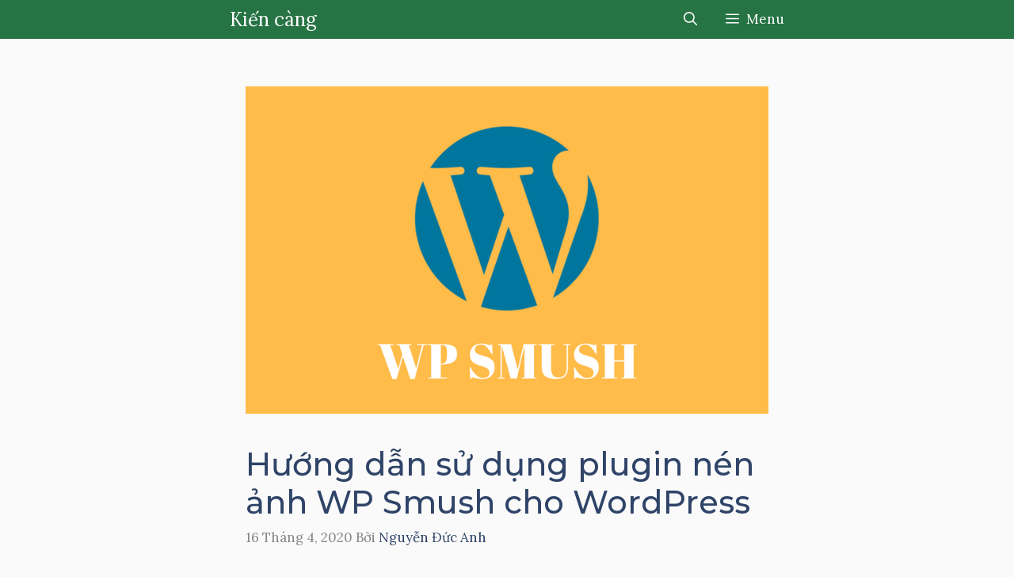

--- FILE ---
content_type: text/html; charset=UTF-8
request_url: https://kiencang.net/plugin-nen-anh-wp-smush/
body_size: 30130
content:
<!DOCTYPE html>
<html lang="vi">
<head>
	<meta charset="UTF-8">
	<title>Hướng dẫn sử dụng plugin nén ảnh WP Smush cho WordPress - Kiến càng</title>
<meta name="viewport" content="width=device-width, initial-scale=1">
<!-- The SEO Framework bởi Sybre Waaijer -->
<meta name="robots" content="max-snippet:-1,max-image-preview:large,max-video-preview:-1" />
<link rel="canonical" href="https://kiencang.net/plugin-nen-anh-wp-smush/" />
<meta property="og:type" content="article" />
<meta property="og:locale" content="vi_VN" />
<meta property="og:site_name" content="Kiến càng" />
<meta property="og:title" content="Hướng dẫn sử dụng plugin nén ảnh WP Smush cho WordPress" />
<meta property="og:url" content="https://kiencang.net/plugin-nen-anh-wp-smush/" />
<meta property="og:image" content="https://img.kiencang.net/2018/04/wp-smush-1.png" />
<meta property="og:image:width" content="800" />
<meta property="og:image:height" content="500" />
<meta property="og:image:alt" content="plugin nén ảnh WP-SMUSH" />
<meta property="article:published_time" content="2020-04-16T02:54:00+00:00" />
<meta property="article:modified_time" content="2020-04-16T02:54:00+00:00" />
<meta name="twitter:card" content="summary_large_image" />
<meta name="twitter:title" content="Hướng dẫn sử dụng plugin nén ảnh WP Smush cho WordPress" />
<meta name="twitter:image" content="https://img.kiencang.net/2018/04/wp-smush-1.png" />
<meta name="twitter:image:alt" content="plugin nén ảnh WP-SMUSH" />
<script type="application/ld+json">{"@context":"https://schema.org","@graph":[{"@type":"WebSite","@id":"https://kiencang.net/#/schema/WebSite","url":"https://kiencang.net/","name":"Kiến càng","description":"Hiểu lý thuyết – Rõ thực hành","inLanguage":"vi","potentialAction":{"@type":"SearchAction","target":{"@type":"EntryPoint","urlTemplate":"https://kiencang.net/search/{search_term_string}/"},"query-input":"required name=search_term_string"},"publisher":{"@type":"Organization","@id":"https://kiencang.net/#/schema/Organization","name":"Kiến càng","url":"https://kiencang.net/","logo":{"@type":"ImageObject","url":"https://img.kiencang.net/2023/09/logo-kiencang.png","contentUrl":"https://img.kiencang.net/2023/09/logo-kiencang.png","width":240,"height":75,"contentSize":"12109"}}},{"@type":"WebPage","@id":"https://kiencang.net/plugin-nen-anh-wp-smush/","url":"https://kiencang.net/plugin-nen-anh-wp-smush/","name":"Hướng dẫn sử dụng plugin nén ảnh WP Smush cho WordPress - Kiến càng","inLanguage":"vi","isPartOf":{"@id":"https://kiencang.net/#/schema/WebSite"},"breadcrumb":{"@type":"BreadcrumbList","@id":"https://kiencang.net/#/schema/BreadcrumbList","itemListElement":[{"@type":"ListItem","position":1,"item":"https://kiencang.net/","name":"Kiến càng"},{"@type":"ListItem","position":2,"item":"https://kiencang.net/category/nen-anh/","name":"Danh mục: Nén ảnh"},{"@type":"ListItem","position":3,"name":"Hướng dẫn sử dụng plugin nén ảnh WP Smush cho WordPress"}]},"potentialAction":{"@type":"ReadAction","target":"https://kiencang.net/plugin-nen-anh-wp-smush/"},"datePublished":"2020-04-16T02:54:00+00:00","dateModified":"2020-04-16T02:54:00+00:00","author":{"@type":"Person","@id":"https://kiencang.net/#/schema/Person/e15f91d6c7f4c0c864188d8a91641896","name":"Nguyễn Đức Anh","description":"Sinh năm 1987, tốt nghiệp Cao đẳng thực h&agrave;nh FPT qu&atilde;ng 2014, chuy&ecirc;n ng&agrave;nh Thiết kế website. T&ocirc;i th&iacute;ch Content, SEO, Ads, Tăng tốc website v&agrave; Thương mại điện tử. B&ecirc;n cạnh b&agrave;i tự viết, t&ocirc;i cũng dịch nhiều nội dung th&uacute; vị của c&aacute;c t&aacute;c giả kh&aacute;c nhau."}}]}</script>
<!-- / The SEO Framework bởi Sybre Waaijer | 11.34ms meta | 0.39ms boot -->

<link href='https://fonts.gstatic.com' crossorigin rel='preconnect' />
<link href='https://fonts.googleapis.com' crossorigin rel='preconnect' />
<link rel="alternate" type="application/rss+xml" title="Dòng thông tin Kiến càng &raquo;" href="https://kiencang.net/feed/" />
<link rel="alternate" type="application/rss+xml" title="Kiến càng &raquo; Dòng bình luận" href="https://kiencang.net/comments/feed/" />
<link rel="alternate" type="application/rss+xml" title="Kiến càng &raquo; Hướng dẫn sử dụng plugin nén ảnh WP Smush cho WordPress Dòng bình luận" href="https://kiencang.net/plugin-nen-anh-wp-smush/feed/" />
<link rel="alternate" title="oNhúng (JSON)" type="application/json+oembed" href="https://kiencang.net/wp-json/oembed/1.0/embed?url=https%3A%2F%2Fkiencang.net%2Fplugin-nen-anh-wp-smush%2F" />
<link rel="alternate" title="oNhúng (XML)" type="text/xml+oembed" href="https://kiencang.net/wp-json/oembed/1.0/embed?url=https%3A%2F%2Fkiencang.net%2Fplugin-nen-anh-wp-smush%2F&#038;format=xml" />
<style id='wp-img-auto-sizes-contain-inline-css'>
img:is([sizes=auto i],[sizes^="auto," i]){contain-intrinsic-size:3000px 1500px}
/*# sourceURL=wp-img-auto-sizes-contain-inline-css */
</style>
<style id='wp-emoji-styles-inline-css'>

	img.wp-smiley, img.emoji {
		display: inline !important;
		border: none !important;
		box-shadow: none !important;
		height: 1em !important;
		width: 1em !important;
		margin: 0 0.07em !important;
		vertical-align: -0.1em !important;
		background: none !important;
		padding: 0 !important;
	}
/*# sourceURL=wp-emoji-styles-inline-css */
</style>
<style id='wp-block-library-inline-css'>
:root{--wp-block-synced-color:#7a00df;--wp-block-synced-color--rgb:122,0,223;--wp-bound-block-color:var(--wp-block-synced-color);--wp-editor-canvas-background:#ddd;--wp-admin-theme-color:#007cba;--wp-admin-theme-color--rgb:0,124,186;--wp-admin-theme-color-darker-10:#006ba1;--wp-admin-theme-color-darker-10--rgb:0,107,160.5;--wp-admin-theme-color-darker-20:#005a87;--wp-admin-theme-color-darker-20--rgb:0,90,135;--wp-admin-border-width-focus:2px}@media (min-resolution:192dpi){:root{--wp-admin-border-width-focus:1.5px}}.wp-element-button{cursor:pointer}:root .has-very-light-gray-background-color{background-color:#eee}:root .has-very-dark-gray-background-color{background-color:#313131}:root .has-very-light-gray-color{color:#eee}:root .has-very-dark-gray-color{color:#313131}:root .has-vivid-green-cyan-to-vivid-cyan-blue-gradient-background{background:linear-gradient(135deg,#00d084,#0693e3)}:root .has-purple-crush-gradient-background{background:linear-gradient(135deg,#34e2e4,#4721fb 50%,#ab1dfe)}:root .has-hazy-dawn-gradient-background{background:linear-gradient(135deg,#faaca8,#dad0ec)}:root .has-subdued-olive-gradient-background{background:linear-gradient(135deg,#fafae1,#67a671)}:root .has-atomic-cream-gradient-background{background:linear-gradient(135deg,#fdd79a,#004a59)}:root .has-nightshade-gradient-background{background:linear-gradient(135deg,#330968,#31cdcf)}:root .has-midnight-gradient-background{background:linear-gradient(135deg,#020381,#2874fc)}:root{--wp--preset--font-size--normal:16px;--wp--preset--font-size--huge:42px}.has-regular-font-size{font-size:1em}.has-larger-font-size{font-size:2.625em}.has-normal-font-size{font-size:var(--wp--preset--font-size--normal)}.has-huge-font-size{font-size:var(--wp--preset--font-size--huge)}.has-text-align-center{text-align:center}.has-text-align-left{text-align:left}.has-text-align-right{text-align:right}.has-fit-text{white-space:nowrap!important}#end-resizable-editor-section{display:none}.aligncenter{clear:both}.items-justified-left{justify-content:flex-start}.items-justified-center{justify-content:center}.items-justified-right{justify-content:flex-end}.items-justified-space-between{justify-content:space-between}.screen-reader-text{border:0;clip-path:inset(50%);height:1px;margin:-1px;overflow:hidden;padding:0;position:absolute;width:1px;word-wrap:normal!important}.screen-reader-text:focus{background-color:#ddd;clip-path:none;color:#444;display:block;font-size:1em;height:auto;left:5px;line-height:normal;padding:15px 23px 14px;text-decoration:none;top:5px;width:auto;z-index:100000}html :where(.has-border-color){border-style:solid}html :where([style*=border-top-color]){border-top-style:solid}html :where([style*=border-right-color]){border-right-style:solid}html :where([style*=border-bottom-color]){border-bottom-style:solid}html :where([style*=border-left-color]){border-left-style:solid}html :where([style*=border-width]){border-style:solid}html :where([style*=border-top-width]){border-top-style:solid}html :where([style*=border-right-width]){border-right-style:solid}html :where([style*=border-bottom-width]){border-bottom-style:solid}html :where([style*=border-left-width]){border-left-style:solid}html :where(img[class*=wp-image-]){height:auto;max-width:100%}:where(figure){margin:0 0 1em}html :where(.is-position-sticky){--wp-admin--admin-bar--position-offset:var(--wp-admin--admin-bar--height,0px)}@media screen and (max-width:600px){html :where(.is-position-sticky){--wp-admin--admin-bar--position-offset:0px}}

/*# sourceURL=wp-block-library-inline-css */
</style><style id='wp-block-heading-inline-css'>
h1:where(.wp-block-heading).has-background,h2:where(.wp-block-heading).has-background,h3:where(.wp-block-heading).has-background,h4:where(.wp-block-heading).has-background,h5:where(.wp-block-heading).has-background,h6:where(.wp-block-heading).has-background{padding:1.25em 2.375em}h1.has-text-align-left[style*=writing-mode]:where([style*=vertical-lr]),h1.has-text-align-right[style*=writing-mode]:where([style*=vertical-rl]),h2.has-text-align-left[style*=writing-mode]:where([style*=vertical-lr]),h2.has-text-align-right[style*=writing-mode]:where([style*=vertical-rl]),h3.has-text-align-left[style*=writing-mode]:where([style*=vertical-lr]),h3.has-text-align-right[style*=writing-mode]:where([style*=vertical-rl]),h4.has-text-align-left[style*=writing-mode]:where([style*=vertical-lr]),h4.has-text-align-right[style*=writing-mode]:where([style*=vertical-rl]),h5.has-text-align-left[style*=writing-mode]:where([style*=vertical-lr]),h5.has-text-align-right[style*=writing-mode]:where([style*=vertical-rl]),h6.has-text-align-left[style*=writing-mode]:where([style*=vertical-lr]),h6.has-text-align-right[style*=writing-mode]:where([style*=vertical-rl]){rotate:180deg}
/*# sourceURL=https://kiencang.net/wp-includes/blocks/heading/style.min.css */
</style>
<style id='wp-block-image-inline-css'>
.wp-block-image>a,.wp-block-image>figure>a{display:inline-block}.wp-block-image img{box-sizing:border-box;height:auto;max-width:100%;vertical-align:bottom}@media not (prefers-reduced-motion){.wp-block-image img.hide{visibility:hidden}.wp-block-image img.show{animation:show-content-image .4s}}.wp-block-image[style*=border-radius] img,.wp-block-image[style*=border-radius]>a{border-radius:inherit}.wp-block-image.has-custom-border img{box-sizing:border-box}.wp-block-image.aligncenter{text-align:center}.wp-block-image.alignfull>a,.wp-block-image.alignwide>a{width:100%}.wp-block-image.alignfull img,.wp-block-image.alignwide img{height:auto;width:100%}.wp-block-image .aligncenter,.wp-block-image .alignleft,.wp-block-image .alignright,.wp-block-image.aligncenter,.wp-block-image.alignleft,.wp-block-image.alignright{display:table}.wp-block-image .aligncenter>figcaption,.wp-block-image .alignleft>figcaption,.wp-block-image .alignright>figcaption,.wp-block-image.aligncenter>figcaption,.wp-block-image.alignleft>figcaption,.wp-block-image.alignright>figcaption{caption-side:bottom;display:table-caption}.wp-block-image .alignleft{float:left;margin:.5em 1em .5em 0}.wp-block-image .alignright{float:right;margin:.5em 0 .5em 1em}.wp-block-image .aligncenter{margin-left:auto;margin-right:auto}.wp-block-image :where(figcaption){margin-bottom:1em;margin-top:.5em}.wp-block-image.is-style-circle-mask img{border-radius:9999px}@supports ((-webkit-mask-image:none) or (mask-image:none)) or (-webkit-mask-image:none){.wp-block-image.is-style-circle-mask img{border-radius:0;-webkit-mask-image:url('data:image/svg+xml;utf8,<svg viewBox="0 0 100 100" xmlns="http://www.w3.org/2000/svg"><circle cx="50" cy="50" r="50"/></svg>');mask-image:url('data:image/svg+xml;utf8,<svg viewBox="0 0 100 100" xmlns="http://www.w3.org/2000/svg"><circle cx="50" cy="50" r="50"/></svg>');mask-mode:alpha;-webkit-mask-position:center;mask-position:center;-webkit-mask-repeat:no-repeat;mask-repeat:no-repeat;-webkit-mask-size:contain;mask-size:contain}}:root :where(.wp-block-image.is-style-rounded img,.wp-block-image .is-style-rounded img){border-radius:9999px}.wp-block-image figure{margin:0}.wp-lightbox-container{display:flex;flex-direction:column;position:relative}.wp-lightbox-container img{cursor:zoom-in}.wp-lightbox-container img:hover+button{opacity:1}.wp-lightbox-container button{align-items:center;backdrop-filter:blur(16px) saturate(180%);background-color:#5a5a5a40;border:none;border-radius:4px;cursor:zoom-in;display:flex;height:20px;justify-content:center;opacity:0;padding:0;position:absolute;right:16px;text-align:center;top:16px;width:20px;z-index:100}@media not (prefers-reduced-motion){.wp-lightbox-container button{transition:opacity .2s ease}}.wp-lightbox-container button:focus-visible{outline:3px auto #5a5a5a40;outline:3px auto -webkit-focus-ring-color;outline-offset:3px}.wp-lightbox-container button:hover{cursor:pointer;opacity:1}.wp-lightbox-container button:focus{opacity:1}.wp-lightbox-container button:focus,.wp-lightbox-container button:hover,.wp-lightbox-container button:not(:hover):not(:active):not(.has-background){background-color:#5a5a5a40;border:none}.wp-lightbox-overlay{box-sizing:border-box;cursor:zoom-out;height:100vh;left:0;overflow:hidden;position:fixed;top:0;visibility:hidden;width:100%;z-index:100000}.wp-lightbox-overlay .close-button{align-items:center;cursor:pointer;display:flex;justify-content:center;min-height:40px;min-width:40px;padding:0;position:absolute;right:calc(env(safe-area-inset-right) + 16px);top:calc(env(safe-area-inset-top) + 16px);z-index:5000000}.wp-lightbox-overlay .close-button:focus,.wp-lightbox-overlay .close-button:hover,.wp-lightbox-overlay .close-button:not(:hover):not(:active):not(.has-background){background:none;border:none}.wp-lightbox-overlay .lightbox-image-container{height:var(--wp--lightbox-container-height);left:50%;overflow:hidden;position:absolute;top:50%;transform:translate(-50%,-50%);transform-origin:top left;width:var(--wp--lightbox-container-width);z-index:9999999999}.wp-lightbox-overlay .wp-block-image{align-items:center;box-sizing:border-box;display:flex;height:100%;justify-content:center;margin:0;position:relative;transform-origin:0 0;width:100%;z-index:3000000}.wp-lightbox-overlay .wp-block-image img{height:var(--wp--lightbox-image-height);min-height:var(--wp--lightbox-image-height);min-width:var(--wp--lightbox-image-width);width:var(--wp--lightbox-image-width)}.wp-lightbox-overlay .wp-block-image figcaption{display:none}.wp-lightbox-overlay button{background:none;border:none}.wp-lightbox-overlay .scrim{background-color:#fff;height:100%;opacity:.9;position:absolute;width:100%;z-index:2000000}.wp-lightbox-overlay.active{visibility:visible}@media not (prefers-reduced-motion){.wp-lightbox-overlay.active{animation:turn-on-visibility .25s both}.wp-lightbox-overlay.active img{animation:turn-on-visibility .35s both}.wp-lightbox-overlay.show-closing-animation:not(.active){animation:turn-off-visibility .35s both}.wp-lightbox-overlay.show-closing-animation:not(.active) img{animation:turn-off-visibility .25s both}.wp-lightbox-overlay.zoom.active{animation:none;opacity:1;visibility:visible}.wp-lightbox-overlay.zoom.active .lightbox-image-container{animation:lightbox-zoom-in .4s}.wp-lightbox-overlay.zoom.active .lightbox-image-container img{animation:none}.wp-lightbox-overlay.zoom.active .scrim{animation:turn-on-visibility .4s forwards}.wp-lightbox-overlay.zoom.show-closing-animation:not(.active){animation:none}.wp-lightbox-overlay.zoom.show-closing-animation:not(.active) .lightbox-image-container{animation:lightbox-zoom-out .4s}.wp-lightbox-overlay.zoom.show-closing-animation:not(.active) .lightbox-image-container img{animation:none}.wp-lightbox-overlay.zoom.show-closing-animation:not(.active) .scrim{animation:turn-off-visibility .4s forwards}}@keyframes show-content-image{0%{visibility:hidden}99%{visibility:hidden}to{visibility:visible}}@keyframes turn-on-visibility{0%{opacity:0}to{opacity:1}}@keyframes turn-off-visibility{0%{opacity:1;visibility:visible}99%{opacity:0;visibility:visible}to{opacity:0;visibility:hidden}}@keyframes lightbox-zoom-in{0%{transform:translate(calc((-100vw + var(--wp--lightbox-scrollbar-width))/2 + var(--wp--lightbox-initial-left-position)),calc(-50vh + var(--wp--lightbox-initial-top-position))) scale(var(--wp--lightbox-scale))}to{transform:translate(-50%,-50%) scale(1)}}@keyframes lightbox-zoom-out{0%{transform:translate(-50%,-50%) scale(1);visibility:visible}99%{visibility:visible}to{transform:translate(calc((-100vw + var(--wp--lightbox-scrollbar-width))/2 + var(--wp--lightbox-initial-left-position)),calc(-50vh + var(--wp--lightbox-initial-top-position))) scale(var(--wp--lightbox-scale));visibility:hidden}}
/*# sourceURL=https://kiencang.net/wp-includes/blocks/image/style.min.css */
</style>
<style id='wp-block-list-inline-css'>
ol,ul{box-sizing:border-box}:root :where(.wp-block-list.has-background){padding:1.25em 2.375em}
/*# sourceURL=https://kiencang.net/wp-includes/blocks/list/style.min.css */
</style>
<style id='wp-block-paragraph-inline-css'>
.is-small-text{font-size:.875em}.is-regular-text{font-size:1em}.is-large-text{font-size:2.25em}.is-larger-text{font-size:3em}.has-drop-cap:not(:focus):first-letter{float:left;font-size:8.4em;font-style:normal;font-weight:100;line-height:.68;margin:.05em .1em 0 0;text-transform:uppercase}body.rtl .has-drop-cap:not(:focus):first-letter{float:none;margin-left:.1em}p.has-drop-cap.has-background{overflow:hidden}:root :where(p.has-background){padding:1.25em 2.375em}:where(p.has-text-color:not(.has-link-color)) a{color:inherit}p.has-text-align-left[style*="writing-mode:vertical-lr"],p.has-text-align-right[style*="writing-mode:vertical-rl"]{rotate:180deg}
/*# sourceURL=https://kiencang.net/wp-includes/blocks/paragraph/style.min.css */
</style>
<style id='wp-block-quote-inline-css'>
.wp-block-quote{box-sizing:border-box;overflow-wrap:break-word}.wp-block-quote.is-large:where(:not(.is-style-plain)),.wp-block-quote.is-style-large:where(:not(.is-style-plain)){margin-bottom:1em;padding:0 1em}.wp-block-quote.is-large:where(:not(.is-style-plain)) p,.wp-block-quote.is-style-large:where(:not(.is-style-plain)) p{font-size:1.5em;font-style:italic;line-height:1.6}.wp-block-quote.is-large:where(:not(.is-style-plain)) cite,.wp-block-quote.is-large:where(:not(.is-style-plain)) footer,.wp-block-quote.is-style-large:where(:not(.is-style-plain)) cite,.wp-block-quote.is-style-large:where(:not(.is-style-plain)) footer{font-size:1.125em;text-align:right}.wp-block-quote>cite{display:block}
/*# sourceURL=https://kiencang.net/wp-includes/blocks/quote/style.min.css */
</style>
<style id='wp-block-separator-inline-css'>
@charset "UTF-8";.wp-block-separator{border:none;border-top:2px solid}:root :where(.wp-block-separator.is-style-dots){height:auto;line-height:1;text-align:center}:root :where(.wp-block-separator.is-style-dots):before{color:currentColor;content:"···";font-family:serif;font-size:1.5em;letter-spacing:2em;padding-left:2em}.wp-block-separator.is-style-dots{background:none!important;border:none!important}
/*# sourceURL=https://kiencang.net/wp-includes/blocks/separator/style.min.css */
</style>
<style id='wp-block-table-inline-css'>
.wp-block-table{overflow-x:auto}.wp-block-table table{border-collapse:collapse;width:100%}.wp-block-table thead{border-bottom:3px solid}.wp-block-table tfoot{border-top:3px solid}.wp-block-table td,.wp-block-table th{border:1px solid;padding:.5em}.wp-block-table .has-fixed-layout{table-layout:fixed;width:100%}.wp-block-table .has-fixed-layout td,.wp-block-table .has-fixed-layout th{word-break:break-word}.wp-block-table.aligncenter,.wp-block-table.alignleft,.wp-block-table.alignright{display:table;width:auto}.wp-block-table.aligncenter td,.wp-block-table.aligncenter th,.wp-block-table.alignleft td,.wp-block-table.alignleft th,.wp-block-table.alignright td,.wp-block-table.alignright th{word-break:break-word}.wp-block-table .has-subtle-light-gray-background-color{background-color:#f3f4f5}.wp-block-table .has-subtle-pale-green-background-color{background-color:#e9fbe5}.wp-block-table .has-subtle-pale-blue-background-color{background-color:#e7f5fe}.wp-block-table .has-subtle-pale-pink-background-color{background-color:#fcf0ef}.wp-block-table.is-style-stripes{background-color:initial;border-collapse:inherit;border-spacing:0}.wp-block-table.is-style-stripes tbody tr:nth-child(odd){background-color:#f0f0f0}.wp-block-table.is-style-stripes.has-subtle-light-gray-background-color tbody tr:nth-child(odd){background-color:#f3f4f5}.wp-block-table.is-style-stripes.has-subtle-pale-green-background-color tbody tr:nth-child(odd){background-color:#e9fbe5}.wp-block-table.is-style-stripes.has-subtle-pale-blue-background-color tbody tr:nth-child(odd){background-color:#e7f5fe}.wp-block-table.is-style-stripes.has-subtle-pale-pink-background-color tbody tr:nth-child(odd){background-color:#fcf0ef}.wp-block-table.is-style-stripes td,.wp-block-table.is-style-stripes th{border-color:#0000}.wp-block-table.is-style-stripes{border-bottom:1px solid #f0f0f0}.wp-block-table .has-border-color td,.wp-block-table .has-border-color th,.wp-block-table .has-border-color tr,.wp-block-table .has-border-color>*{border-color:inherit}.wp-block-table table[style*=border-top-color] tr:first-child,.wp-block-table table[style*=border-top-color] tr:first-child td,.wp-block-table table[style*=border-top-color] tr:first-child th,.wp-block-table table[style*=border-top-color]>*,.wp-block-table table[style*=border-top-color]>* td,.wp-block-table table[style*=border-top-color]>* th{border-top-color:inherit}.wp-block-table table[style*=border-top-color] tr:not(:first-child){border-top-color:initial}.wp-block-table table[style*=border-right-color] td:last-child,.wp-block-table table[style*=border-right-color] th,.wp-block-table table[style*=border-right-color] tr,.wp-block-table table[style*=border-right-color]>*{border-right-color:inherit}.wp-block-table table[style*=border-bottom-color] tr:last-child,.wp-block-table table[style*=border-bottom-color] tr:last-child td,.wp-block-table table[style*=border-bottom-color] tr:last-child th,.wp-block-table table[style*=border-bottom-color]>*,.wp-block-table table[style*=border-bottom-color]>* td,.wp-block-table table[style*=border-bottom-color]>* th{border-bottom-color:inherit}.wp-block-table table[style*=border-bottom-color] tr:not(:last-child){border-bottom-color:initial}.wp-block-table table[style*=border-left-color] td:first-child,.wp-block-table table[style*=border-left-color] th,.wp-block-table table[style*=border-left-color] tr,.wp-block-table table[style*=border-left-color]>*{border-left-color:inherit}.wp-block-table table[style*=border-style] td,.wp-block-table table[style*=border-style] th,.wp-block-table table[style*=border-style] tr,.wp-block-table table[style*=border-style]>*{border-style:inherit}.wp-block-table table[style*=border-width] td,.wp-block-table table[style*=border-width] th,.wp-block-table table[style*=border-width] tr,.wp-block-table table[style*=border-width]>*{border-style:inherit;border-width:inherit}
/*# sourceURL=https://kiencang.net/wp-includes/blocks/table/style.min.css */
</style>
<style id='global-styles-inline-css'>
:root{--wp--preset--aspect-ratio--square: 1;--wp--preset--aspect-ratio--4-3: 4/3;--wp--preset--aspect-ratio--3-4: 3/4;--wp--preset--aspect-ratio--3-2: 3/2;--wp--preset--aspect-ratio--2-3: 2/3;--wp--preset--aspect-ratio--16-9: 16/9;--wp--preset--aspect-ratio--9-16: 9/16;--wp--preset--color--black: #000000;--wp--preset--color--cyan-bluish-gray: #abb8c3;--wp--preset--color--white: #ffffff;--wp--preset--color--pale-pink: #f78da7;--wp--preset--color--vivid-red: #cf2e2e;--wp--preset--color--luminous-vivid-orange: #ff6900;--wp--preset--color--luminous-vivid-amber: #fcb900;--wp--preset--color--light-green-cyan: #7bdcb5;--wp--preset--color--vivid-green-cyan: #00d084;--wp--preset--color--pale-cyan-blue: #8ed1fc;--wp--preset--color--vivid-cyan-blue: #0693e3;--wp--preset--color--vivid-purple: #9b51e0;--wp--preset--color--contrast: var(--contrast);--wp--preset--color--contrast-2: var(--contrast-2);--wp--preset--color--contrast-3: var(--contrast-3);--wp--preset--color--base: var(--base);--wp--preset--color--base-2: var(--base-2);--wp--preset--color--base-3: var(--base-3);--wp--preset--color--accent: var(--accent);--wp--preset--color--accent-2: var(--accent-2);--wp--preset--color--accent-hover: var(--accent-hover);--wp--preset--gradient--vivid-cyan-blue-to-vivid-purple: linear-gradient(135deg,rgb(6,147,227) 0%,rgb(155,81,224) 100%);--wp--preset--gradient--light-green-cyan-to-vivid-green-cyan: linear-gradient(135deg,rgb(122,220,180) 0%,rgb(0,208,130) 100%);--wp--preset--gradient--luminous-vivid-amber-to-luminous-vivid-orange: linear-gradient(135deg,rgb(252,185,0) 0%,rgb(255,105,0) 100%);--wp--preset--gradient--luminous-vivid-orange-to-vivid-red: linear-gradient(135deg,rgb(255,105,0) 0%,rgb(207,46,46) 100%);--wp--preset--gradient--very-light-gray-to-cyan-bluish-gray: linear-gradient(135deg,rgb(238,238,238) 0%,rgb(169,184,195) 100%);--wp--preset--gradient--cool-to-warm-spectrum: linear-gradient(135deg,rgb(74,234,220) 0%,rgb(151,120,209) 20%,rgb(207,42,186) 40%,rgb(238,44,130) 60%,rgb(251,105,98) 80%,rgb(254,248,76) 100%);--wp--preset--gradient--blush-light-purple: linear-gradient(135deg,rgb(255,206,236) 0%,rgb(152,150,240) 100%);--wp--preset--gradient--blush-bordeaux: linear-gradient(135deg,rgb(254,205,165) 0%,rgb(254,45,45) 50%,rgb(107,0,62) 100%);--wp--preset--gradient--luminous-dusk: linear-gradient(135deg,rgb(255,203,112) 0%,rgb(199,81,192) 50%,rgb(65,88,208) 100%);--wp--preset--gradient--pale-ocean: linear-gradient(135deg,rgb(255,245,203) 0%,rgb(182,227,212) 50%,rgb(51,167,181) 100%);--wp--preset--gradient--electric-grass: linear-gradient(135deg,rgb(202,248,128) 0%,rgb(113,206,126) 100%);--wp--preset--gradient--midnight: linear-gradient(135deg,rgb(2,3,129) 0%,rgb(40,116,252) 100%);--wp--preset--font-size--small: 13px;--wp--preset--font-size--medium: 20px;--wp--preset--font-size--large: 36px;--wp--preset--font-size--x-large: 42px;--wp--preset--spacing--20: 0.44rem;--wp--preset--spacing--30: 0.67rem;--wp--preset--spacing--40: 1rem;--wp--preset--spacing--50: 1.5rem;--wp--preset--spacing--60: 2.25rem;--wp--preset--spacing--70: 3.38rem;--wp--preset--spacing--80: 5.06rem;--wp--preset--shadow--natural: 6px 6px 9px rgba(0, 0, 0, 0.2);--wp--preset--shadow--deep: 12px 12px 50px rgba(0, 0, 0, 0.4);--wp--preset--shadow--sharp: 6px 6px 0px rgba(0, 0, 0, 0.2);--wp--preset--shadow--outlined: 6px 6px 0px -3px rgb(255, 255, 255), 6px 6px rgb(0, 0, 0);--wp--preset--shadow--crisp: 6px 6px 0px rgb(0, 0, 0);}:where(.is-layout-flex){gap: 0.5em;}:where(.is-layout-grid){gap: 0.5em;}body .is-layout-flex{display: flex;}.is-layout-flex{flex-wrap: wrap;align-items: center;}.is-layout-flex > :is(*, div){margin: 0;}body .is-layout-grid{display: grid;}.is-layout-grid > :is(*, div){margin: 0;}:where(.wp-block-columns.is-layout-flex){gap: 2em;}:where(.wp-block-columns.is-layout-grid){gap: 2em;}:where(.wp-block-post-template.is-layout-flex){gap: 1.25em;}:where(.wp-block-post-template.is-layout-grid){gap: 1.25em;}.has-black-color{color: var(--wp--preset--color--black) !important;}.has-cyan-bluish-gray-color{color: var(--wp--preset--color--cyan-bluish-gray) !important;}.has-white-color{color: var(--wp--preset--color--white) !important;}.has-pale-pink-color{color: var(--wp--preset--color--pale-pink) !important;}.has-vivid-red-color{color: var(--wp--preset--color--vivid-red) !important;}.has-luminous-vivid-orange-color{color: var(--wp--preset--color--luminous-vivid-orange) !important;}.has-luminous-vivid-amber-color{color: var(--wp--preset--color--luminous-vivid-amber) !important;}.has-light-green-cyan-color{color: var(--wp--preset--color--light-green-cyan) !important;}.has-vivid-green-cyan-color{color: var(--wp--preset--color--vivid-green-cyan) !important;}.has-pale-cyan-blue-color{color: var(--wp--preset--color--pale-cyan-blue) !important;}.has-vivid-cyan-blue-color{color: var(--wp--preset--color--vivid-cyan-blue) !important;}.has-vivid-purple-color{color: var(--wp--preset--color--vivid-purple) !important;}.has-black-background-color{background-color: var(--wp--preset--color--black) !important;}.has-cyan-bluish-gray-background-color{background-color: var(--wp--preset--color--cyan-bluish-gray) !important;}.has-white-background-color{background-color: var(--wp--preset--color--white) !important;}.has-pale-pink-background-color{background-color: var(--wp--preset--color--pale-pink) !important;}.has-vivid-red-background-color{background-color: var(--wp--preset--color--vivid-red) !important;}.has-luminous-vivid-orange-background-color{background-color: var(--wp--preset--color--luminous-vivid-orange) !important;}.has-luminous-vivid-amber-background-color{background-color: var(--wp--preset--color--luminous-vivid-amber) !important;}.has-light-green-cyan-background-color{background-color: var(--wp--preset--color--light-green-cyan) !important;}.has-vivid-green-cyan-background-color{background-color: var(--wp--preset--color--vivid-green-cyan) !important;}.has-pale-cyan-blue-background-color{background-color: var(--wp--preset--color--pale-cyan-blue) !important;}.has-vivid-cyan-blue-background-color{background-color: var(--wp--preset--color--vivid-cyan-blue) !important;}.has-vivid-purple-background-color{background-color: var(--wp--preset--color--vivid-purple) !important;}.has-black-border-color{border-color: var(--wp--preset--color--black) !important;}.has-cyan-bluish-gray-border-color{border-color: var(--wp--preset--color--cyan-bluish-gray) !important;}.has-white-border-color{border-color: var(--wp--preset--color--white) !important;}.has-pale-pink-border-color{border-color: var(--wp--preset--color--pale-pink) !important;}.has-vivid-red-border-color{border-color: var(--wp--preset--color--vivid-red) !important;}.has-luminous-vivid-orange-border-color{border-color: var(--wp--preset--color--luminous-vivid-orange) !important;}.has-luminous-vivid-amber-border-color{border-color: var(--wp--preset--color--luminous-vivid-amber) !important;}.has-light-green-cyan-border-color{border-color: var(--wp--preset--color--light-green-cyan) !important;}.has-vivid-green-cyan-border-color{border-color: var(--wp--preset--color--vivid-green-cyan) !important;}.has-pale-cyan-blue-border-color{border-color: var(--wp--preset--color--pale-cyan-blue) !important;}.has-vivid-cyan-blue-border-color{border-color: var(--wp--preset--color--vivid-cyan-blue) !important;}.has-vivid-purple-border-color{border-color: var(--wp--preset--color--vivid-purple) !important;}.has-vivid-cyan-blue-to-vivid-purple-gradient-background{background: var(--wp--preset--gradient--vivid-cyan-blue-to-vivid-purple) !important;}.has-light-green-cyan-to-vivid-green-cyan-gradient-background{background: var(--wp--preset--gradient--light-green-cyan-to-vivid-green-cyan) !important;}.has-luminous-vivid-amber-to-luminous-vivid-orange-gradient-background{background: var(--wp--preset--gradient--luminous-vivid-amber-to-luminous-vivid-orange) !important;}.has-luminous-vivid-orange-to-vivid-red-gradient-background{background: var(--wp--preset--gradient--luminous-vivid-orange-to-vivid-red) !important;}.has-very-light-gray-to-cyan-bluish-gray-gradient-background{background: var(--wp--preset--gradient--very-light-gray-to-cyan-bluish-gray) !important;}.has-cool-to-warm-spectrum-gradient-background{background: var(--wp--preset--gradient--cool-to-warm-spectrum) !important;}.has-blush-light-purple-gradient-background{background: var(--wp--preset--gradient--blush-light-purple) !important;}.has-blush-bordeaux-gradient-background{background: var(--wp--preset--gradient--blush-bordeaux) !important;}.has-luminous-dusk-gradient-background{background: var(--wp--preset--gradient--luminous-dusk) !important;}.has-pale-ocean-gradient-background{background: var(--wp--preset--gradient--pale-ocean) !important;}.has-electric-grass-gradient-background{background: var(--wp--preset--gradient--electric-grass) !important;}.has-midnight-gradient-background{background: var(--wp--preset--gradient--midnight) !important;}.has-small-font-size{font-size: var(--wp--preset--font-size--small) !important;}.has-medium-font-size{font-size: var(--wp--preset--font-size--medium) !important;}.has-large-font-size{font-size: var(--wp--preset--font-size--large) !important;}.has-x-large-font-size{font-size: var(--wp--preset--font-size--x-large) !important;}
/*# sourceURL=global-styles-inline-css */
</style>

<style id='classic-theme-styles-inline-css'>
/*! This file is auto-generated */
.wp-block-button__link{color:#fff;background-color:#32373c;border-radius:9999px;box-shadow:none;text-decoration:none;padding:calc(.667em + 2px) calc(1.333em + 2px);font-size:1.125em}.wp-block-file__button{background:#32373c;color:#fff;text-decoration:none}
/*# sourceURL=/wp-includes/css/classic-themes.min.css */
</style>
<link rel='stylesheet' id='ez-toc-css' href='https://kiencang.net/wp-content/plugins/easy-table-of-contents/assets/css/screen.min.css?ver=2.0.80' media='all' />
<style id='ez-toc-inline-css'>
div#ez-toc-container .ez-toc-title {font-size: 110%;}div#ez-toc-container .ez-toc-title {font-weight: 500;}div#ez-toc-container ul li , div#ez-toc-container ul li a {font-size: 95%;}div#ez-toc-container ul li , div#ez-toc-container ul li a {font-weight: 500;}div#ez-toc-container nav ul ul li {font-size: 90%;}div#ez-toc-container {width: 100%;}.ez-toc-box-title {font-weight: bold; margin-bottom: 10px; text-align: center; text-transform: uppercase; letter-spacing: 1px; color: #666; padding-bottom: 5px;position:absolute;top:-4%;left:5%;background-color: inherit;transition: top 0.3s ease;}.ez-toc-box-title.toc-closed {top:-25%;}
/*# sourceURL=ez-toc-inline-css */
</style>
<link rel='stylesheet' id='generate-comments-css' href='https://kiencang.net/wp-content/themes/generatepress/assets/css/components/comments.min.css?ver=3.6.1' media='all' />
<link rel='stylesheet' id='generate-style-css' href='https://kiencang.net/wp-content/themes/generatepress/assets/css/main.min.css?ver=3.6.1' media='all' />
<style id='generate-style-inline-css'>
body{background-color:var(--base);color:var(--contrast);}a{color:#1b78e2;}a:hover, a:focus{text-decoration:underline;}.entry-title a, .site-branding a, a.button, .wp-block-button__link, .main-navigation a{text-decoration:none;}a:hover, a:focus, a:active{color:#004ed4;}.grid-container{max-width:740px;}.wp-block-group__inner-container{max-width:740px;margin-left:auto;margin-right:auto;}.generate-back-to-top{font-size:20px;border-radius:3px;position:fixed;bottom:30px;right:30px;line-height:40px;width:40px;text-align:center;z-index:10;transition:opacity 300ms ease-in-out;opacity:0.1;transform:translateY(1000px);}.generate-back-to-top__show{opacity:1;transform:translateY(0);}.navigation-search{position:absolute;left:-99999px;pointer-events:none;visibility:hidden;z-index:20;width:100%;top:0;transition:opacity 100ms ease-in-out;opacity:0;}.navigation-search.nav-search-active{left:0;right:0;pointer-events:auto;visibility:visible;opacity:1;}.navigation-search input[type="search"]{outline:0;border:0;vertical-align:bottom;line-height:1;opacity:0.9;width:100%;z-index:20;border-radius:0;-webkit-appearance:none;height:60px;}.navigation-search input::-ms-clear{display:none;width:0;height:0;}.navigation-search input::-ms-reveal{display:none;width:0;height:0;}.navigation-search input::-webkit-search-decoration, .navigation-search input::-webkit-search-cancel-button, .navigation-search input::-webkit-search-results-button, .navigation-search input::-webkit-search-results-decoration{display:none;}.gen-sidebar-nav .navigation-search{top:auto;bottom:0;}:root{--contrast:#212121;--contrast-2:#2f4468;--contrast-3:#878787;--base:#fafafa;--base-2:#f7f8f9;--base-3:#ffffff;--accent:#242226;--accent-2:#1b78e2;--accent-hover:#35343a;}:root .has-contrast-color{color:var(--contrast);}:root .has-contrast-background-color{background-color:var(--contrast);}:root .has-contrast-2-color{color:var(--contrast-2);}:root .has-contrast-2-background-color{background-color:var(--contrast-2);}:root .has-contrast-3-color{color:var(--contrast-3);}:root .has-contrast-3-background-color{background-color:var(--contrast-3);}:root .has-base-color{color:var(--base);}:root .has-base-background-color{background-color:var(--base);}:root .has-base-2-color{color:var(--base-2);}:root .has-base-2-background-color{background-color:var(--base-2);}:root .has-base-3-color{color:var(--base-3);}:root .has-base-3-background-color{background-color:var(--base-3);}:root .has-accent-color{color:var(--accent);}:root .has-accent-background-color{background-color:var(--accent);}:root .has-accent-2-color{color:var(--accent-2);}:root .has-accent-2-background-color{background-color:var(--accent-2);}:root .has-accent-hover-color{color:var(--accent-hover);}:root .has-accent-hover-background-color{background-color:var(--accent-hover);}body, button, input, select, textarea{font-family:Lora, serif;font-size:20px;}.main-title{font-family:Lora, serif;font-weight:normal;font-size:24px;}button:not(.menu-toggle),html input[type="button"],input[type="reset"],input[type="submit"],.button,.wp-block-button .wp-block-button__link{font-size:15px;}h2{font-family:Montserrat, sans-serif;font-weight:600;font-size:36px;}h3{font-family:Montserrat, sans-serif;font-size:26px;}h1.entry-title{font-family:Montserrat, sans-serif;font-weight:500;font-size:40px;}.main-navigation a, .main-navigation .menu-toggle, .main-navigation .menu-bar-items{font-family:Lora, serif;font-size:17px;}h2.entry-title{font-family:Montserrat, sans-serif;font-weight:500;}.top-bar{background-color:#636363;color:#ffffff;}.top-bar a{color:#ffffff;}.top-bar a:hover{color:#303030;}.site-header{background-color:#ffffff;color:#3a3a3a;}.site-header a{color:#3a3a3a;}.main-title a,.main-title a:hover{color:var(--base-3);}.site-description{color:#757575;}.main-navigation,.main-navigation ul ul{background-color:#267344;}.main-navigation .main-nav ul li a, .main-navigation .menu-toggle, .main-navigation .menu-bar-items{color:var(--base-3);}.main-navigation .main-nav ul li:not([class*="current-menu-"]):hover > a, .main-navigation .main-nav ul li:not([class*="current-menu-"]):focus > a, .main-navigation .main-nav ul li.sfHover:not([class*="current-menu-"]) > a, .main-navigation .menu-bar-item:hover > a, .main-navigation .menu-bar-item.sfHover > a{color:var(--base-3);background-color:#160f38;}button.menu-toggle:hover,button.menu-toggle:focus{color:var(--base-3);}.main-navigation .main-nav ul li[class*="current-menu-"] > a{color:var(--base-3);background-color:#c4ad00;}.navigation-search input[type="search"],.navigation-search input[type="search"]:active, .navigation-search input[type="search"]:focus, .main-navigation .main-nav ul li.search-item.active > a, .main-navigation .menu-bar-items .search-item.active > a{color:var(--base-3);background-color:#160f38;}.main-navigation ul ul{background-color:#303030;}.main-navigation .main-nav ul ul li:not([class*="current-menu-"]):hover > a,.main-navigation .main-nav ul ul li:not([class*="current-menu-"]):focus > a, .main-navigation .main-nav ul ul li.sfHover:not([class*="current-menu-"]) > a{background-color:#474747;}.main-navigation .main-nav ul ul li[class*="current-menu-"] > a{background-color:#474747;}.separate-containers .inside-article, .separate-containers .comments-area, .separate-containers .page-header, .one-container .container, .separate-containers .paging-navigation, .inside-page-header{background-color:var(--base);}.inside-article a,.paging-navigation a,.comments-area a,.page-header a{color:var(--accent-2);}.inside-article a:hover,.paging-navigation a:hover,.comments-area a:hover,.page-header a:hover{color:var(--accent-hover);}.entry-title a{color:var(--contrast-2);}.entry-title a:hover{color:var(--accent-hover);}.entry-meta{color:var(--contrast-3);}.entry-meta a{color:var(--contrast-2);}.entry-meta a:hover{color:var(--accent-hover);}h1{color:var(--contrast-2);}h2{color:var(--contrast-2);}h3{color:var(--contrast-2);}.sidebar .widget{background-color:#ffffff;}.sidebar .widget a{color:var(--accent-2);}.sidebar .widget a:hover{color:var(--accent-hover);}.sidebar .widget .widget-title{color:#000000;}.footer-widgets{color:var(--base-3);background-color:var(--contrast-2);}.footer-widgets a{color:var(--base-3);}.footer-widgets a:hover{color:var(--base-3);}.footer-widgets .widget-title{color:var(--base-2);}.site-info{color:var(--contrast-2);}.site-info a{color:var(--contrast-2);}.site-info a:hover{color:var(--accent-hover);}.footer-bar .widget_nav_menu .current-menu-item a{color:var(--accent-hover);}input[type="text"],input[type="email"],input[type="url"],input[type="password"],input[type="search"],input[type="tel"],input[type="number"],textarea,select{color:var(--contrast);background-color:#fafafa;border-color:var(--contrast);}input[type="text"]:focus,input[type="email"]:focus,input[type="url"]:focus,input[type="password"]:focus,input[type="search"]:focus,input[type="tel"]:focus,input[type="number"]:focus,textarea:focus,select:focus{color:var(--contrast-3);background-color:#ffffff;border-color:var(--contrast-3);}button,html input[type="button"],input[type="reset"],input[type="submit"],a.button,a.wp-block-button__link:not(.has-background){color:#ffffff;background-color:var(--contrast-2);}button:hover,html input[type="button"]:hover,input[type="reset"]:hover,input[type="submit"]:hover,a.button:hover,button:focus,html input[type="button"]:focus,input[type="reset"]:focus,input[type="submit"]:focus,a.button:focus,a.wp-block-button__link:not(.has-background):active,a.wp-block-button__link:not(.has-background):focus,a.wp-block-button__link:not(.has-background):hover{color:#ffffff;background-color:#0656b3;}a.generate-back-to-top{background-color:rgba( 0,0,0,0.4 );color:#ffffff;}a.generate-back-to-top:hover,a.generate-back-to-top:focus{background-color:rgba( 0,0,0,0.6 );color:#ffffff;}:root{--gp-search-modal-bg-color:var(--base-3);--gp-search-modal-text-color:var(--contrast);--gp-search-modal-overlay-bg-color:rgba(0,0,0,0.2);}@media (max-width: 3000px){.main-navigation .menu-bar-item:hover > a, .main-navigation .menu-bar-item.sfHover > a{background:none;color:var(--base-3);}}.inside-top-bar{padding:10px;}.nav-below-header .main-navigation .inside-navigation.grid-container, .nav-above-header .main-navigation .inside-navigation.grid-container{padding:0px 22px 0px 22px;}.site-main .wp-block-group__inner-container{padding:40px;}.separate-containers .paging-navigation{padding-top:20px;padding-bottom:20px;}.entry-content .alignwide, body:not(.no-sidebar) .entry-content .alignfull{margin-left:-40px;width:calc(100% + 80px);max-width:calc(100% + 80px);}.main-navigation .main-nav ul li a,.menu-toggle,.main-navigation .menu-bar-item > a{padding-left:18px;padding-right:18px;line-height:49px;}.main-navigation .main-nav ul ul li a{padding:15px 18px 15px 18px;}.main-navigation ul ul{width:170px;}.navigation-search input[type="search"]{height:49px;}.rtl .menu-item-has-children .dropdown-menu-toggle{padding-left:18px;}.menu-item-has-children .dropdown-menu-toggle{padding-right:18px;}.menu-item-has-children ul .dropdown-menu-toggle{padding-top:15px;padding-bottom:15px;margin-top:-15px;}.rtl .main-navigation .main-nav ul li.menu-item-has-children > a{padding-right:18px;}.widget-area .widget{padding:50px;}@media (max-width:768px){.separate-containers .inside-article, .separate-containers .comments-area, .separate-containers .page-header, .separate-containers .paging-navigation, .one-container .site-content, .inside-page-header{padding:30px;}.site-main .wp-block-group__inner-container{padding:30px;}.inside-site-info{padding-right:10px;padding-left:10px;}.entry-content .alignwide, body:not(.no-sidebar) .entry-content .alignfull{margin-left:-30px;width:calc(100% + 60px);max-width:calc(100% + 60px);}.one-container .site-main .paging-navigation{margin-bottom:20px;}}.is-right-sidebar{width:30%;}.is-left-sidebar{width:25%;}.site-content .content-area{width:100%;}@media (max-width: 3000px){.main-navigation .menu-toggle,.sidebar-nav-mobile:not(#sticky-placeholder){display:block;}.main-navigation ul,.gen-sidebar-nav,.main-navigation:not(.slideout-navigation):not(.toggled) .main-nav > ul,.has-inline-mobile-toggle #site-navigation .inside-navigation > *:not(.navigation-search):not(.main-nav){display:none;}.nav-align-right .inside-navigation,.nav-align-center .inside-navigation{justify-content:space-between;}}
.dynamic-author-image-rounded{border-radius:100%;}.dynamic-featured-image, .dynamic-author-image{vertical-align:middle;}.one-container.blog .dynamic-content-template:not(:last-child), .one-container.archive .dynamic-content-template:not(:last-child){padding-bottom:0px;}.dynamic-entry-excerpt > p:last-child{margin-bottom:0px;}
.main-navigation .main-nav ul li a,.menu-toggle,.main-navigation .menu-bar-item > a{transition: line-height 300ms ease}.main-navigation.toggled .main-nav > ul{background-color: #267344}.sticky-enabled .gen-sidebar-nav.is_stuck .main-navigation {margin-bottom: 0px;}.sticky-enabled .gen-sidebar-nav.is_stuck {z-index: 500;}.sticky-enabled .main-navigation.is_stuck {box-shadow: 0 2px 2px -2px rgba(0, 0, 0, .2);}.navigation-stick:not(.gen-sidebar-nav) {left: 0;right: 0;width: 100% !important;}.nav-float-right .navigation-stick {width: 100% !important;left: 0;}.nav-float-right .navigation-stick .navigation-branding {margin-right: auto;}.main-navigation.has-sticky-branding:not(.grid-container) .inside-navigation:not(.grid-container) .navigation-branding{margin-left: 10px;}
/*# sourceURL=generate-style-inline-css */
</style>
<link rel='stylesheet' id='generate-google-fonts-css' href='https://fonts.googleapis.com/css?family=Montserrat%3A100%2C100italic%2C200%2C200italic%2C300%2C300italic%2Cregular%2Citalic%2C500%2C500italic%2C600%2C600italic%2C700%2C700italic%2C800%2C800italic%2C900%2C900italic%7CLora%3Aregular%2C500%2C600%2C700%2Citalic%2C500italic%2C600italic%2C700italic&#038;display=auto&#038;ver=3.6.1' media='all' />
<link rel='stylesheet' id='generate-blog-images-css' href='https://kiencang.net/wp-content/plugins/gp-premium/blog/functions/css/featured-images.min.css?ver=2.3.1' media='all' />
<link rel='stylesheet' id='generate-navigation-branding-css' href='https://kiencang.net/wp-content/plugins/gp-premium/menu-plus/functions/css/navigation-branding-flex.min.css?ver=2.3.1' media='all' />
<style id='generate-navigation-branding-inline-css'>
@media (max-width: 3000px){.site-header, #site-navigation, #sticky-navigation{display:none !important;opacity:0.0;}#mobile-header{display:block !important;width:100% !important;}#mobile-header .main-nav > ul{display:none;}#mobile-header.toggled .main-nav > ul, #mobile-header .menu-toggle, #mobile-header .mobile-bar-items{display:block;}#mobile-header .main-nav{-ms-flex:0 0 100%;flex:0 0 100%;-webkit-box-ordinal-group:5;-ms-flex-order:4;order:4;}}.main-navigation.has-branding .inside-navigation.grid-container, .main-navigation.has-branding.grid-container .inside-navigation:not(.grid-container){padding:0px 40px 0px 40px;}.main-navigation.has-branding:not(.grid-container) .inside-navigation:not(.grid-container) .navigation-branding{margin-left:10px;}.navigation-branding img, .site-logo.mobile-header-logo img{height:49px;width:auto;}.navigation-branding .main-title{line-height:49px;}@media (max-width: 3000px){.main-navigation.has-branding.nav-align-center .menu-bar-items, .main-navigation.has-sticky-branding.navigation-stick.nav-align-center .menu-bar-items{margin-left:auto;}.navigation-branding{margin-right:auto;margin-left:10px;}.navigation-branding .main-title, .mobile-header-navigation .site-logo{margin-left:10px;}.main-navigation.has-branding .inside-navigation.grid-container{padding:0px;}}
/*# sourceURL=generate-navigation-branding-inline-css */
</style>
<script src="https://kiencang.net/wp-includes/js/jquery/jquery.min.js?ver=3.7.1" id="jquery-core-js" type="31c5e9064449f0177cb15185-text/javascript"></script>
<script src="https://kiencang.net/wp-includes/js/jquery/jquery-migrate.min.js?ver=3.4.1" id="jquery-migrate-js" type="31c5e9064449f0177cb15185-text/javascript"></script>
<link rel="https://api.w.org/" href="https://kiencang.net/wp-json/" /><link rel="alternate" title="JSON" type="application/json" href="https://kiencang.net/wp-json/wp/v2/posts/8806" /><link rel="EditURI" type="application/rsd+xml" title="RSD" href="https://kiencang.net/xmlrpc.php?rsd" />
		<style>
			.algolia-search-highlight {
				background-color: #fffbcc;
				border-radius: 2px;
				font-style: normal;
			}
		</style>
		<link rel="icon" href="https://img.kiencang.net/2020/06/cropped-kiencang-favicon-32x32.png" sizes="32x32" />
<link rel="icon" href="https://img.kiencang.net/2020/06/cropped-kiencang-favicon-192x192.png" sizes="192x192" />
<link rel="apple-touch-icon" href="https://img.kiencang.net/2020/06/cropped-kiencang-favicon-180x180.png" />
<meta name="msapplication-TileImage" content="https://img.kiencang.net/2020/06/cropped-kiencang-favicon-270x270.png" />
		<style id="wp-custom-css">
			/* CSS ul li */

.entry-content li {margin-bottom:7px !important;}

.entry-content ul li {list-style-image: url('https://img.kiencang.net/2021/02/ul-li-1.png') !important;}

/* CSS cho phần lề dưới của ảnh */

.entry-content figure img {margin-bottom: 10px;}

/* CSS khác */

.inside-article div pre {border-left: 5px solid #ffd700 !important; background-color:black; color:#ffa500;}

.wp-block-code code{
  font-size:18px;
}		</style>
		<link rel='stylesheet' id='yarppRelatedCss-css' href='https://kiencang.net/wp-content/plugins/yet-another-related-posts-plugin/style/related.css?ver=5.30.11' media='all' />
</head>

<body class="wp-singular post-template-default single single-post postid-8806 single-format-standard wp-custom-logo wp-embed-responsive wp-theme-generatepress post-image-above-header post-image-aligned-center sticky-menu-no-transition sticky-enabled both-sticky-menu mobile-header no-sidebar nav-below-header separate-containers nav-search-enabled header-aligned-left dropdown-hover featured-image-active" itemtype="https://schema.org/Blog" itemscope>
	<a class="screen-reader-text skip-link" href="#content" title="Chuyển đến nội dung">Chuyển đến nội dung</a>		<nav id="mobile-header" itemtype="https://schema.org/SiteNavigationElement" itemscope class="main-navigation mobile-header-navigation has-branding has-menu-bar-items">
			<div class="inside-navigation grid-container grid-parent">
				<form method="get" class="search-form navigation-search" action="https://kiencang.net/">
					<input type="search" class="search-field" value="" name="s" title="Tìm kiếm" />
				</form><div class="navigation-branding"><p class="main-title" itemprop="headline">
							<a href="https://kiencang.net/" rel="home">
								Kiến càng
							</a>
						</p></div>					<button class="menu-toggle" aria-controls="mobile-menu" aria-expanded="false">
						<span class="gp-icon icon-menu-bars"><svg viewBox="0 0 512 512" aria-hidden="true" xmlns="http://www.w3.org/2000/svg" width="1em" height="1em"><path d="M0 96c0-13.255 10.745-24 24-24h464c13.255 0 24 10.745 24 24s-10.745 24-24 24H24c-13.255 0-24-10.745-24-24zm0 160c0-13.255 10.745-24 24-24h464c13.255 0 24 10.745 24 24s-10.745 24-24 24H24c-13.255 0-24-10.745-24-24zm0 160c0-13.255 10.745-24 24-24h464c13.255 0 24 10.745 24 24s-10.745 24-24 24H24c-13.255 0-24-10.745-24-24z" /></svg><svg viewBox="0 0 512 512" aria-hidden="true" xmlns="http://www.w3.org/2000/svg" width="1em" height="1em"><path d="M71.029 71.029c9.373-9.372 24.569-9.372 33.942 0L256 222.059l151.029-151.03c9.373-9.372 24.569-9.372 33.942 0 9.372 9.373 9.372 24.569 0 33.942L289.941 256l151.03 151.029c9.372 9.373 9.372 24.569 0 33.942-9.373 9.372-24.569 9.372-33.942 0L256 289.941l-151.029 151.03c-9.373 9.372-24.569 9.372-33.942 0-9.372-9.373-9.372-24.569 0-33.942L222.059 256 71.029 104.971c-9.372-9.373-9.372-24.569 0-33.942z" /></svg></span><span class="mobile-menu">Menu</span>					</button>
					<div id="mobile-menu" class="main-nav"><ul id="menu-menu-chinh" class=" menu sf-menu"><li id="menu-item-22295" class="menu-item menu-item-type-custom menu-item-object-custom menu-item-has-children menu-item-22295"><a href="#">Marketing<span role="presentation" class="dropdown-menu-toggle"><span class="gp-icon icon-arrow"><svg viewBox="0 0 330 512" aria-hidden="true" xmlns="http://www.w3.org/2000/svg" width="1em" height="1em"><path d="M305.913 197.085c0 2.266-1.133 4.815-2.833 6.514L171.087 335.593c-1.7 1.7-4.249 2.832-6.515 2.832s-4.815-1.133-6.515-2.832L26.064 203.599c-1.7-1.7-2.832-4.248-2.832-6.514s1.132-4.816 2.832-6.515l14.162-14.163c1.7-1.699 3.966-2.832 6.515-2.832 2.266 0 4.815 1.133 6.515 2.832l111.316 111.317 111.316-111.317c1.7-1.699 4.249-2.832 6.515-2.832s4.815 1.133 6.515 2.832l14.162 14.163c1.7 1.7 2.833 4.249 2.833 6.515z" /></svg></span></span></a>
<ul class="sub-menu">
	<li id="menu-item-15916" class="menu-item menu-item-type-taxonomy menu-item-object-category menu-item-15916"><a href="https://kiencang.net/category/ten-mien/">Domain</a></li>
	<li id="menu-item-4579" class="menu-item menu-item-type-taxonomy menu-item-object-category menu-item-4579"><a href="https://kiencang.net/category/content-marketing/">Content marketing</a></li>
	<li id="menu-item-3671" class="menu-item menu-item-type-taxonomy menu-item-object-category menu-item-3671"><a href="https://kiencang.net/category/seo/">SEO</a></li>
	<li id="menu-item-4578" class="menu-item menu-item-type-taxonomy menu-item-object-category menu-item-4578"><a href="https://kiencang.net/category/quang-cao/">Ads</a></li>
	<li id="menu-item-10723" class="menu-item menu-item-type-taxonomy menu-item-object-category menu-item-10723"><a href="https://kiencang.net/category/tinh-kha-dung-cua-web/">Usability</a></li>
	<li id="menu-item-15915" class="menu-item menu-item-type-taxonomy menu-item-object-category menu-item-15915"><a href="https://kiencang.net/category/wordpress/">WordPress</a></li>
</ul>
</li>
<li id="menu-item-22272" class="menu-item menu-item-type-custom menu-item-object-custom menu-item-has-children menu-item-22272"><a href="#">Hosting/VPS<span role="presentation" class="dropdown-menu-toggle"><span class="gp-icon icon-arrow"><svg viewBox="0 0 330 512" aria-hidden="true" xmlns="http://www.w3.org/2000/svg" width="1em" height="1em"><path d="M305.913 197.085c0 2.266-1.133 4.815-2.833 6.514L171.087 335.593c-1.7 1.7-4.249 2.832-6.515 2.832s-4.815-1.133-6.515-2.832L26.064 203.599c-1.7-1.7-2.832-4.248-2.832-6.514s1.132-4.816 2.832-6.515l14.162-14.163c1.7-1.699 3.966-2.832 6.515-2.832 2.266 0 4.815 1.133 6.515 2.832l111.316 111.317 111.316-111.317c1.7-1.699 4.249-2.832 6.515-2.832s4.815 1.133 6.515 2.832l14.162 14.163c1.7 1.7 2.833 4.249 2.833 6.515z" /></svg></span></span></a>
<ul class="sub-menu">
	<li id="menu-item-22257" class="menu-item menu-item-type-custom menu-item-object-custom menu-item-has-children menu-item-22257"><a href="#">Panel<span role="presentation" class="dropdown-menu-toggle"><span class="gp-icon icon-arrow-right"><svg viewBox="0 0 192 512" aria-hidden="true" xmlns="http://www.w3.org/2000/svg" width="1em" height="1em" fill-rule="evenodd" clip-rule="evenodd" stroke-linejoin="round" stroke-miterlimit="1.414"><path d="M178.425 256.001c0 2.266-1.133 4.815-2.832 6.515L43.599 394.509c-1.7 1.7-4.248 2.833-6.514 2.833s-4.816-1.133-6.515-2.833l-14.163-14.162c-1.699-1.7-2.832-3.966-2.832-6.515 0-2.266 1.133-4.815 2.832-6.515l111.317-111.316L16.407 144.685c-1.699-1.7-2.832-4.249-2.832-6.515s1.133-4.815 2.832-6.515l14.163-14.162c1.7-1.7 4.249-2.833 6.515-2.833s4.815 1.133 6.514 2.833l131.994 131.993c1.7 1.7 2.832 4.249 2.832 6.515z" fill-rule="nonzero" /></svg></span></span></a>
	<ul class="sub-menu">
		<li id="menu-item-26001" class="menu-item menu-item-type-custom menu-item-object-custom menu-item-26001"><a href="https://kiencang.net/tao-hestiacp-vps-wordpress-nginx/">HestiaCP</a></li>
		<li id="menu-item-26094" class="menu-item menu-item-type-custom menu-item-object-custom menu-item-26094"><a href="https://kiencang.net/cloudpanel-cai-wordpress-vps/">CloudPanel</a></li>
		<li id="menu-item-22259" class="menu-item menu-item-type-custom menu-item-object-custom menu-item-22259"><a href="https://kiencang.net/huong-dan-cyber-panel/">CyberPanel</a></li>
		<li id="menu-item-22258" class="menu-item menu-item-type-custom menu-item-object-custom menu-item-22258"><a href="https://kiencang.net/gioi-thieu-serverpilot/">ServerPilot</a></li>
		<li id="menu-item-22261" class="menu-item menu-item-type-custom menu-item-object-custom menu-item-22261"><a href="https://kiencang.net/category/cli/">CLI</a></li>
	</ul>
</li>
	<li id="menu-item-22275" class="menu-item menu-item-type-taxonomy menu-item-object-category menu-item-22275"><a href="https://kiencang.net/category/vultr/">Vultr</a></li>
	<li id="menu-item-22274" class="menu-item menu-item-type-taxonomy menu-item-object-category menu-item-22274"><a href="https://kiencang.net/category/digitalocean/">DigitalOcean</a></li>
	<li id="menu-item-22273" class="menu-item menu-item-type-taxonomy menu-item-object-category menu-item-22273"><a href="https://kiencang.net/category/closte/">Closte</a></li>
	<li id="menu-item-25654" class="menu-item menu-item-type-taxonomy menu-item-object-category menu-item-25654"><a href="https://kiencang.net/category/free-host/">Miễn phí</a></li>
	<li id="menu-item-22276" class="menu-item menu-item-type-taxonomy menu-item-object-category menu-item-22276"><a href="https://kiencang.net/category/hosting/">Tổng hợp hosting</a></li>
</ul>
</li>
<li id="menu-item-21963" class="menu-item menu-item-type-custom menu-item-object-custom menu-item-has-children menu-item-21963"><a href="#">Theme<span role="presentation" class="dropdown-menu-toggle"><span class="gp-icon icon-arrow"><svg viewBox="0 0 330 512" aria-hidden="true" xmlns="http://www.w3.org/2000/svg" width="1em" height="1em"><path d="M305.913 197.085c0 2.266-1.133 4.815-2.833 6.514L171.087 335.593c-1.7 1.7-4.249 2.832-6.515 2.832s-4.815-1.133-6.515-2.832L26.064 203.599c-1.7-1.7-2.832-4.248-2.832-6.514s1.132-4.816 2.832-6.515l14.162-14.163c1.7-1.699 3.966-2.832 6.515-2.832 2.266 0 4.815 1.133 6.515 2.832l111.316 111.317 111.316-111.317c1.7-1.699 4.249-2.832 6.515-2.832s4.815 1.133 6.515 2.832l14.162 14.163c1.7 1.7 2.833 4.249 2.833 6.515z" /></svg></span></span></a>
<ul class="sub-menu">
	<li id="menu-item-21962" class="menu-item menu-item-type-taxonomy menu-item-object-category menu-item-21962"><a href="https://kiencang.net/category/generatepress/">GeneratePress</a></li>
	<li id="menu-item-21932" class="menu-item menu-item-type-taxonomy menu-item-object-category menu-item-21932"><a href="https://kiencang.net/category/theme/">Tổng hợp Theme</a></li>
</ul>
</li>
<li id="menu-item-22230" class="menu-item menu-item-type-custom menu-item-object-custom menu-item-has-children menu-item-22230"><a href="#">Cache<span role="presentation" class="dropdown-menu-toggle"><span class="gp-icon icon-arrow"><svg viewBox="0 0 330 512" aria-hidden="true" xmlns="http://www.w3.org/2000/svg" width="1em" height="1em"><path d="M305.913 197.085c0 2.266-1.133 4.815-2.833 6.514L171.087 335.593c-1.7 1.7-4.249 2.832-6.515 2.832s-4.815-1.133-6.515-2.832L26.064 203.599c-1.7-1.7-2.832-4.248-2.832-6.514s1.132-4.816 2.832-6.515l14.162-14.163c1.7-1.699 3.966-2.832 6.515-2.832 2.266 0 4.815 1.133 6.515 2.832l111.316 111.317 111.316-111.317c1.7-1.699 4.249-2.832 6.515-2.832s4.815 1.133 6.515 2.832l14.162 14.163c1.7 1.7 2.833 4.249 2.833 6.515z" /></svg></span></span></a>
<ul class="sub-menu">
	<li id="menu-item-22227" class="menu-item menu-item-type-taxonomy menu-item-object-category menu-item-22227"><a href="https://kiencang.net/category/litespeed/">LiteSpeed cache</a></li>
	<li id="menu-item-24832" class="menu-item menu-item-type-taxonomy menu-item-object-category menu-item-24832"><a href="https://kiencang.net/category/wp-cloudflare-super-page-cache/">WP Cloudflare Super Page Cache</a></li>
	<li id="menu-item-22226" class="menu-item menu-item-type-taxonomy menu-item-object-category menu-item-22226"><a href="https://kiencang.net/category/cache-enabler/">Cache Enabler</a></li>
	<li id="menu-item-22256" class="menu-item menu-item-type-taxonomy menu-item-object-category menu-item-22256"><a href="https://kiencang.net/category/flying-press/">FlyingPress</a></li>
	<li id="menu-item-22228" class="menu-item menu-item-type-taxonomy menu-item-object-category menu-item-22228"><a href="https://kiencang.net/category/swift-performance/">Swift Performance</a></li>
	<li id="menu-item-22260" class="menu-item menu-item-type-custom menu-item-object-custom menu-item-22260"><a href="https://kiencang.net/wp-fastest-cache/">WP Fastest Cache</a></li>
	<li id="menu-item-22229" class="menu-item menu-item-type-taxonomy menu-item-object-category menu-item-22229"><a href="https://kiencang.net/category/cache/">Tổng hợp cache</a></li>
</ul>
</li>
<li id="menu-item-22250" class="menu-item menu-item-type-custom menu-item-object-custom menu-item-has-children menu-item-22250"><a href="#">CDN<span role="presentation" class="dropdown-menu-toggle"><span class="gp-icon icon-arrow"><svg viewBox="0 0 330 512" aria-hidden="true" xmlns="http://www.w3.org/2000/svg" width="1em" height="1em"><path d="M305.913 197.085c0 2.266-1.133 4.815-2.833 6.514L171.087 335.593c-1.7 1.7-4.249 2.832-6.515 2.832s-4.815-1.133-6.515-2.832L26.064 203.599c-1.7-1.7-2.832-4.248-2.832-6.514s1.132-4.816 2.832-6.515l14.162-14.163c1.7-1.699 3.966-2.832 6.515-2.832 2.266 0 4.815 1.133 6.515 2.832l111.316 111.317 111.316-111.317c1.7-1.699 4.249-2.832 6.515-2.832s4.815 1.133 6.515 2.832l14.162 14.163c1.7 1.7 2.833 4.249 2.833 6.515z" /></svg></span></span></a>
<ul class="sub-menu">
	<li id="menu-item-22253" class="menu-item menu-item-type-taxonomy menu-item-object-category menu-item-22253"><a href="https://kiencang.net/category/quic-cloud/">QUIC cloud</a></li>
	<li id="menu-item-22252" class="menu-item menu-item-type-taxonomy menu-item-object-category menu-item-22252"><a href="https://kiencang.net/category/cloudflare/">Cloudflare</a></li>
	<li id="menu-item-22277" class="menu-item menu-item-type-taxonomy menu-item-object-category menu-item-22277"><a href="https://kiencang.net/category/bunnycdn/">BunnyCDN</a></li>
	<li id="menu-item-22271" class="menu-item menu-item-type-taxonomy menu-item-object-category menu-item-22271"><a href="https://kiencang.net/category/bizfly-cdn/">BizFly CDN</a></li>
	<li id="menu-item-22251" class="menu-item menu-item-type-custom menu-item-object-custom menu-item-22251"><a href="https://kiencang.net/huong-dan-su-dung-cdnsun/">CDNSun</a></li>
	<li id="menu-item-22223" class="menu-item menu-item-type-taxonomy menu-item-object-category menu-item-22223"><a href="https://kiencang.net/category/cdn/">Tổng hợp CDN</a></li>
</ul>
</li>
<li id="menu-item-22242" class="menu-item menu-item-type-custom menu-item-object-custom menu-item-has-children menu-item-22242"><a href="#">Nén ảnh<span role="presentation" class="dropdown-menu-toggle"><span class="gp-icon icon-arrow"><svg viewBox="0 0 330 512" aria-hidden="true" xmlns="http://www.w3.org/2000/svg" width="1em" height="1em"><path d="M305.913 197.085c0 2.266-1.133 4.815-2.833 6.514L171.087 335.593c-1.7 1.7-4.249 2.832-6.515 2.832s-4.815-1.133-6.515-2.832L26.064 203.599c-1.7-1.7-2.832-4.248-2.832-6.514s1.132-4.816 2.832-6.515l14.162-14.163c1.7-1.699 3.966-2.832 6.515-2.832 2.266 0 4.815 1.133 6.515 2.832l111.316 111.317 111.316-111.317c1.7-1.699 4.249-2.832 6.515-2.832s4.815 1.133 6.515 2.832l14.162 14.163c1.7 1.7 2.833 4.249 2.833 6.515z" /></svg></span></span></a>
<ul class="sub-menu">
	<li id="menu-item-22247" class="menu-item menu-item-type-taxonomy menu-item-object-category menu-item-22247"><a href="https://kiencang.net/category/shortpixel/">ShortPixel</a></li>
	<li id="menu-item-22245" class="menu-item menu-item-type-taxonomy menu-item-object-category menu-item-22245"><a href="https://kiencang.net/category/imagify/">Imagify</a></li>
	<li id="menu-item-22246" class="menu-item menu-item-type-taxonomy menu-item-object-category menu-item-22246"><a href="https://kiencang.net/category/resmush-it/">reSmush it</a></li>
	<li id="menu-item-22248" class="menu-item menu-item-type-taxonomy menu-item-object-category current-post-ancestor current-menu-parent current-post-parent menu-item-22248"><a href="https://kiencang.net/category/wp-smush/">WP Smush</a></li>
	<li id="menu-item-22244" class="menu-item menu-item-type-taxonomy menu-item-object-category menu-item-22244"><a href="https://kiencang.net/category/ewww-image-optimizer/">Ewww IO</a></li>
	<li id="menu-item-22243" class="menu-item menu-item-type-taxonomy menu-item-object-category menu-item-22243"><a href="https://kiencang.net/category/compress-jpg-png/">Compress JPG &#038; PNG</a></li>
	<li id="menu-item-22225" class="menu-item menu-item-type-taxonomy menu-item-object-category current-post-ancestor current-menu-parent current-post-parent menu-item-22225"><a href="https://kiencang.net/category/nen-anh/">Tổng hợp nén ảnh</a></li>
</ul>
</li>
<li id="menu-item-21957" class="menu-item menu-item-type-custom menu-item-object-custom menu-item-has-children menu-item-21957"><a href="#">LazyLoad<span role="presentation" class="dropdown-menu-toggle"><span class="gp-icon icon-arrow"><svg viewBox="0 0 330 512" aria-hidden="true" xmlns="http://www.w3.org/2000/svg" width="1em" height="1em"><path d="M305.913 197.085c0 2.266-1.133 4.815-2.833 6.514L171.087 335.593c-1.7 1.7-4.249 2.832-6.515 2.832s-4.815-1.133-6.515-2.832L26.064 203.599c-1.7-1.7-2.832-4.248-2.832-6.514s1.132-4.816 2.832-6.515l14.162-14.163c1.7-1.699 3.966-2.832 6.515-2.832 2.266 0 4.815 1.133 6.515 2.832l111.316 111.317 111.316-111.317c1.7-1.699 4.249-2.832 6.515-2.832s4.815 1.133 6.515 2.832l14.162 14.163c1.7 1.7 2.833 4.249 2.833 6.515z" /></svg></span></span></a>
<ul class="sub-menu">
	<li id="menu-item-21977" class="menu-item menu-item-type-custom menu-item-object-custom menu-item-21977"><a href="https://kiencang.net/plugin-flying-images/">Flying Images</a></li>
	<li id="menu-item-21975" class="menu-item menu-item-type-custom menu-item-object-custom menu-item-21975"><a href="https://kiencang.net/gioi-thieu-plugin-a3-lazy-load/">a3 Lazy Load</a></li>
	<li id="menu-item-21978" class="menu-item menu-item-type-custom menu-item-object-custom menu-item-21978"><a href="https://kiencang.net/native-lazy-loading-cho-web/">Native lazy-loading</a></li>
	<li id="menu-item-21976" class="menu-item menu-item-type-taxonomy menu-item-object-category menu-item-21976"><a href="https://kiencang.net/category/lazysizes/">Lazysizes</a></li>
	<li id="menu-item-21970" class="menu-item menu-item-type-taxonomy menu-item-object-category menu-item-21970"><a href="https://kiencang.net/category/lazy-load/">Tổng hợp lazy load</a></li>
</ul>
</li>
<li id="menu-item-22263" class="menu-item menu-item-type-custom menu-item-object-custom menu-item-has-children menu-item-22263"><a href="#">Chuyển host<span role="presentation" class="dropdown-menu-toggle"><span class="gp-icon icon-arrow"><svg viewBox="0 0 330 512" aria-hidden="true" xmlns="http://www.w3.org/2000/svg" width="1em" height="1em"><path d="M305.913 197.085c0 2.266-1.133 4.815-2.833 6.514L171.087 335.593c-1.7 1.7-4.249 2.832-6.515 2.832s-4.815-1.133-6.515-2.832L26.064 203.599c-1.7-1.7-2.832-4.248-2.832-6.514s1.132-4.816 2.832-6.515l14.162-14.163c1.7-1.699 3.966-2.832 6.515-2.832 2.266 0 4.815 1.133 6.515 2.832l111.316 111.317 111.316-111.317c1.7-1.699 4.249-2.832 6.515-2.832s4.815 1.133 6.515 2.832l14.162 14.163c1.7 1.7 2.833 4.249 2.833 6.515z" /></svg></span></span></a>
<ul class="sub-menu">
	<li id="menu-item-22279" class="menu-item menu-item-type-custom menu-item-object-custom menu-item-22279"><a href="https://kiencang.net/chuyen-hosting-updraftplus/">UpdraftPlus</a></li>
	<li id="menu-item-22281" class="menu-item menu-item-type-custom menu-item-object-custom menu-item-22281"><a href="https://kiencang.net/plugin-all-in-one-wp-migration/">Aio WP migration</a></li>
	<li id="menu-item-22280" class="menu-item menu-item-type-custom menu-item-object-custom menu-item-22280"><a href="https://kiencang.net/chuyen-host-wordpress-thu-cong/">Thủ công</a></li>
	<li id="menu-item-22264" class="menu-item menu-item-type-taxonomy menu-item-object-category menu-item-22264"><a href="https://kiencang.net/category/migrate-guru/">Migrate Guru</a></li>
	<li id="menu-item-22266" class="menu-item menu-item-type-taxonomy menu-item-object-category menu-item-22266"><a href="https://kiencang.net/category/ssh/">SSH command</a></li>
	<li id="menu-item-22265" class="menu-item menu-item-type-taxonomy menu-item-object-category menu-item-22265"><a href="https://kiencang.net/category/chuyen-host/">Tổng hợp chuyển host</a></li>
</ul>
</li>
<li id="menu-item-22296" class="menu-item menu-item-type-custom menu-item-object-custom menu-item-has-children menu-item-22296"><a href="#">Code<span role="presentation" class="dropdown-menu-toggle"><span class="gp-icon icon-arrow"><svg viewBox="0 0 330 512" aria-hidden="true" xmlns="http://www.w3.org/2000/svg" width="1em" height="1em"><path d="M305.913 197.085c0 2.266-1.133 4.815-2.833 6.514L171.087 335.593c-1.7 1.7-4.249 2.832-6.515 2.832s-4.815-1.133-6.515-2.832L26.064 203.599c-1.7-1.7-2.832-4.248-2.832-6.514s1.132-4.816 2.832-6.515l14.162-14.163c1.7-1.699 3.966-2.832 6.515-2.832 2.266 0 4.815 1.133 6.515 2.832l111.316 111.317 111.316-111.317c1.7-1.699 4.249-2.832 6.515-2.832s4.815 1.133 6.515 2.832l14.162 14.163c1.7 1.7 2.833 4.249 2.833 6.515z" /></svg></span></span></a>
<ul class="sub-menu">
	<li id="menu-item-20200" class="menu-item menu-item-type-taxonomy menu-item-object-category menu-item-20200"><a href="https://kiencang.net/category/html/">HTML</a></li>
	<li id="menu-item-20211" class="menu-item menu-item-type-taxonomy menu-item-object-category menu-item-20211"><a href="https://kiencang.net/category/css/">CSS</a></li>
	<li id="menu-item-20249" class="menu-item menu-item-type-taxonomy menu-item-object-category menu-item-20249"><a href="https://kiencang.net/category/javascript/">JS</a></li>
	<li id="menu-item-20212" class="menu-item menu-item-type-taxonomy menu-item-object-category menu-item-20212"><a href="https://kiencang.net/category/php-mysql/">PHP</a></li>
	<li id="menu-item-20213" class="menu-item menu-item-type-taxonomy menu-item-object-category menu-item-20213"><a href="https://kiencang.net/category/sql/">SQL</a></li>
</ul>
</li>
<li id="menu-item-22340" class="menu-item menu-item-type-custom menu-item-object-custom menu-item-has-children menu-item-22340"><a href="#">Còn nữa<span role="presentation" class="dropdown-menu-toggle"><span class="gp-icon icon-arrow"><svg viewBox="0 0 330 512" aria-hidden="true" xmlns="http://www.w3.org/2000/svg" width="1em" height="1em"><path d="M305.913 197.085c0 2.266-1.133 4.815-2.833 6.514L171.087 335.593c-1.7 1.7-4.249 2.832-6.515 2.832s-4.815-1.133-6.515-2.832L26.064 203.599c-1.7-1.7-2.832-4.248-2.832-6.514s1.132-4.816 2.832-6.515l14.162-14.163c1.7-1.699 3.966-2.832 6.515-2.832 2.266 0 4.815 1.133 6.515 2.832l111.316 111.317 111.316-111.317c1.7-1.699 4.249-2.832 6.515-2.832s4.815 1.133 6.515 2.832l14.162 14.163c1.7 1.7 2.833 4.249 2.833 6.515z" /></svg></span></span></a>
<ul class="sub-menu">
	<li id="menu-item-22328" class="menu-item menu-item-type-custom menu-item-object-custom menu-item-22328"><a href="https://kiencang.net/category/speed-css/">Speed CSS</a></li>
	<li id="menu-item-22329" class="menu-item menu-item-type-custom menu-item-object-custom menu-item-22329"><a href="https://kiencang.net/category/speed-js/">Speed JS</a></li>
	<li id="menu-item-22354" class="menu-item menu-item-type-taxonomy menu-item-object-category menu-item-22354"><a href="https://kiencang.net/category/database/">Database</a></li>
	<li id="menu-item-22330" class="menu-item menu-item-type-custom menu-item-object-custom menu-item-22330"><a href="https://kiencang.net/category/tai-truoc/">Pre *</a></li>
	<li id="menu-item-22331" class="menu-item menu-item-type-custom menu-item-object-custom menu-item-22331"><a href="https://kiencang.net/category/pagespeed-insights/">PageSpeed Insights</a></li>
	<li id="menu-item-22332" class="menu-item menu-item-type-custom menu-item-object-custom menu-item-22332"><a href="https://kiencang.net/category/webp/">WebP</a></li>
	<li id="menu-item-22333" class="menu-item menu-item-type-custom menu-item-object-custom menu-item-22333"><a href="https://kiencang.net/category/font/">Font</a></li>
	<li id="menu-item-22334" class="menu-item menu-item-type-custom menu-item-object-custom menu-item-22334"><a href="https://kiencang.net/category/trinh-duyet/">Browser</a></li>
	<li id="menu-item-22355" class="menu-item menu-item-type-taxonomy menu-item-object-category menu-item-22355"><a href="https://kiencang.net/category/cong-cu/">Công cụ</a></li>
	<li id="menu-item-22335" class="menu-item menu-item-type-custom menu-item-object-custom menu-item-22335"><a href="https://kiencang.net/category/toi-uu/">Tối ưu thêm</a></li>
	<li id="menu-item-22319" class="menu-item menu-item-type-taxonomy menu-item-object-category menu-item-22319"><a href="https://kiencang.net/category/becgie/">Bảo mật</a></li>
	<li id="menu-item-23107" class="menu-item menu-item-type-post_type menu-item-object-page menu-item-23107"><a href="https://kiencang.net/tai-lieu-tham-khao/">Tài liệu tham khảo</a></li>
	<li id="menu-item-22336" class="menu-item menu-item-type-custom menu-item-object-custom menu-item-22336"><a href="https://kiencang.net/dich-vu-wordpress-yeu-thich/">Dịch vụ yêu thích</a></li>
</ul>
</li>
</ul></div><div class="menu-bar-items"><span class="menu-bar-item search-item"><a aria-label="Mở mục tìm kiếm" href="#"><span class="gp-icon icon-search"><svg viewBox="0 0 512 512" aria-hidden="true" xmlns="http://www.w3.org/2000/svg" width="1em" height="1em"><path fill-rule="evenodd" clip-rule="evenodd" d="M208 48c-88.366 0-160 71.634-160 160s71.634 160 160 160 160-71.634 160-160S296.366 48 208 48zM0 208C0 93.125 93.125 0 208 0s208 93.125 208 208c0 48.741-16.765 93.566-44.843 129.024l133.826 134.018c9.366 9.379 9.355 24.575-.025 33.941-9.379 9.366-24.575 9.355-33.941-.025L337.238 370.987C301.747 399.167 256.839 416 208 416 93.125 416 0 322.875 0 208z" /></svg><svg viewBox="0 0 512 512" aria-hidden="true" xmlns="http://www.w3.org/2000/svg" width="1em" height="1em"><path d="M71.029 71.029c9.373-9.372 24.569-9.372 33.942 0L256 222.059l151.029-151.03c9.373-9.372 24.569-9.372 33.942 0 9.372 9.373 9.372 24.569 0 33.942L289.941 256l151.03 151.029c9.372 9.373 9.372 24.569 0 33.942-9.373 9.372-24.569 9.372-33.942 0L256 289.941l-151.029 151.03c-9.373 9.372-24.569 9.372-33.942 0-9.372-9.373-9.372-24.569 0-33.942L222.059 256 71.029 104.971c-9.372-9.373-9.372-24.569 0-33.942z" /></svg></span></a></span></div>			</div><!-- .inside-navigation -->
		</nav><!-- #site-navigation -->
				<nav class="auto-hide-sticky has-branding main-navigation has-menu-bar-items sub-menu-right" id="site-navigation" aria-label="Chính"  itemtype="https://schema.org/SiteNavigationElement" itemscope>
			<div class="inside-navigation">
				<div class="navigation-branding"><div class="site-logo">
						<a href="https://kiencang.net/" title="Kiến càng" rel="home">
							<img  class="header-image is-logo-image" alt="Kiến càng" src="https://img.kiencang.net/2023/09/logo-kiencang.png" title="Kiến càng" width="240" height="75" />
						</a>
					</div><p class="main-title" itemprop="headline">
					<a href="https://kiencang.net/" rel="home">
						Kiến càng
					</a>
				</p></div><form method="get" class="search-form navigation-search" action="https://kiencang.net/">
					<input type="search" class="search-field" value="" name="s" title="Tìm kiếm" />
				</form>				<button class="menu-toggle" aria-controls="primary-menu" aria-expanded="false">
					<span class="gp-icon icon-menu-bars"><svg viewBox="0 0 512 512" aria-hidden="true" xmlns="http://www.w3.org/2000/svg" width="1em" height="1em"><path d="M0 96c0-13.255 10.745-24 24-24h464c13.255 0 24 10.745 24 24s-10.745 24-24 24H24c-13.255 0-24-10.745-24-24zm0 160c0-13.255 10.745-24 24-24h464c13.255 0 24 10.745 24 24s-10.745 24-24 24H24c-13.255 0-24-10.745-24-24zm0 160c0-13.255 10.745-24 24-24h464c13.255 0 24 10.745 24 24s-10.745 24-24 24H24c-13.255 0-24-10.745-24-24z" /></svg><svg viewBox="0 0 512 512" aria-hidden="true" xmlns="http://www.w3.org/2000/svg" width="1em" height="1em"><path d="M71.029 71.029c9.373-9.372 24.569-9.372 33.942 0L256 222.059l151.029-151.03c9.373-9.372 24.569-9.372 33.942 0 9.372 9.373 9.372 24.569 0 33.942L289.941 256l151.03 151.029c9.372 9.373 9.372 24.569 0 33.942-9.373 9.372-24.569 9.372-33.942 0L256 289.941l-151.029 151.03c-9.373 9.372-24.569 9.372-33.942 0-9.372-9.373-9.372-24.569 0-33.942L222.059 256 71.029 104.971c-9.372-9.373-9.372-24.569 0-33.942z" /></svg></span><span class="mobile-menu">Menu</span>				</button>
				<div id="primary-menu" class="main-nav"><ul id="menu-menu-chinh-1" class=" menu sf-menu"><li class="menu-item menu-item-type-custom menu-item-object-custom menu-item-has-children menu-item-22295"><a href="#">Marketing<span role="presentation" class="dropdown-menu-toggle"><span class="gp-icon icon-arrow"><svg viewBox="0 0 330 512" aria-hidden="true" xmlns="http://www.w3.org/2000/svg" width="1em" height="1em"><path d="M305.913 197.085c0 2.266-1.133 4.815-2.833 6.514L171.087 335.593c-1.7 1.7-4.249 2.832-6.515 2.832s-4.815-1.133-6.515-2.832L26.064 203.599c-1.7-1.7-2.832-4.248-2.832-6.514s1.132-4.816 2.832-6.515l14.162-14.163c1.7-1.699 3.966-2.832 6.515-2.832 2.266 0 4.815 1.133 6.515 2.832l111.316 111.317 111.316-111.317c1.7-1.699 4.249-2.832 6.515-2.832s4.815 1.133 6.515 2.832l14.162 14.163c1.7 1.7 2.833 4.249 2.833 6.515z" /></svg></span></span></a>
<ul class="sub-menu">
	<li class="menu-item menu-item-type-taxonomy menu-item-object-category menu-item-15916"><a href="https://kiencang.net/category/ten-mien/">Domain</a></li>
	<li class="menu-item menu-item-type-taxonomy menu-item-object-category menu-item-4579"><a href="https://kiencang.net/category/content-marketing/">Content marketing</a></li>
	<li class="menu-item menu-item-type-taxonomy menu-item-object-category menu-item-3671"><a href="https://kiencang.net/category/seo/">SEO</a></li>
	<li class="menu-item menu-item-type-taxonomy menu-item-object-category menu-item-4578"><a href="https://kiencang.net/category/quang-cao/">Ads</a></li>
	<li class="menu-item menu-item-type-taxonomy menu-item-object-category menu-item-10723"><a href="https://kiencang.net/category/tinh-kha-dung-cua-web/">Usability</a></li>
	<li class="menu-item menu-item-type-taxonomy menu-item-object-category menu-item-15915"><a href="https://kiencang.net/category/wordpress/">WordPress</a></li>
</ul>
</li>
<li class="menu-item menu-item-type-custom menu-item-object-custom menu-item-has-children menu-item-22272"><a href="#">Hosting/VPS<span role="presentation" class="dropdown-menu-toggle"><span class="gp-icon icon-arrow"><svg viewBox="0 0 330 512" aria-hidden="true" xmlns="http://www.w3.org/2000/svg" width="1em" height="1em"><path d="M305.913 197.085c0 2.266-1.133 4.815-2.833 6.514L171.087 335.593c-1.7 1.7-4.249 2.832-6.515 2.832s-4.815-1.133-6.515-2.832L26.064 203.599c-1.7-1.7-2.832-4.248-2.832-6.514s1.132-4.816 2.832-6.515l14.162-14.163c1.7-1.699 3.966-2.832 6.515-2.832 2.266 0 4.815 1.133 6.515 2.832l111.316 111.317 111.316-111.317c1.7-1.699 4.249-2.832 6.515-2.832s4.815 1.133 6.515 2.832l14.162 14.163c1.7 1.7 2.833 4.249 2.833 6.515z" /></svg></span></span></a>
<ul class="sub-menu">
	<li class="menu-item menu-item-type-custom menu-item-object-custom menu-item-has-children menu-item-22257"><a href="#">Panel<span role="presentation" class="dropdown-menu-toggle"><span class="gp-icon icon-arrow-right"><svg viewBox="0 0 192 512" aria-hidden="true" xmlns="http://www.w3.org/2000/svg" width="1em" height="1em" fill-rule="evenodd" clip-rule="evenodd" stroke-linejoin="round" stroke-miterlimit="1.414"><path d="M178.425 256.001c0 2.266-1.133 4.815-2.832 6.515L43.599 394.509c-1.7 1.7-4.248 2.833-6.514 2.833s-4.816-1.133-6.515-2.833l-14.163-14.162c-1.699-1.7-2.832-3.966-2.832-6.515 0-2.266 1.133-4.815 2.832-6.515l111.317-111.316L16.407 144.685c-1.699-1.7-2.832-4.249-2.832-6.515s1.133-4.815 2.832-6.515l14.163-14.162c1.7-1.7 4.249-2.833 6.515-2.833s4.815 1.133 6.514 2.833l131.994 131.993c1.7 1.7 2.832 4.249 2.832 6.515z" fill-rule="nonzero" /></svg></span></span></a>
	<ul class="sub-menu">
		<li class="menu-item menu-item-type-custom menu-item-object-custom menu-item-26001"><a href="https://kiencang.net/tao-hestiacp-vps-wordpress-nginx/">HestiaCP</a></li>
		<li class="menu-item menu-item-type-custom menu-item-object-custom menu-item-26094"><a href="https://kiencang.net/cloudpanel-cai-wordpress-vps/">CloudPanel</a></li>
		<li class="menu-item menu-item-type-custom menu-item-object-custom menu-item-22259"><a href="https://kiencang.net/huong-dan-cyber-panel/">CyberPanel</a></li>
		<li class="menu-item menu-item-type-custom menu-item-object-custom menu-item-22258"><a href="https://kiencang.net/gioi-thieu-serverpilot/">ServerPilot</a></li>
		<li class="menu-item menu-item-type-custom menu-item-object-custom menu-item-22261"><a href="https://kiencang.net/category/cli/">CLI</a></li>
	</ul>
</li>
	<li class="menu-item menu-item-type-taxonomy menu-item-object-category menu-item-22275"><a href="https://kiencang.net/category/vultr/">Vultr</a></li>
	<li class="menu-item menu-item-type-taxonomy menu-item-object-category menu-item-22274"><a href="https://kiencang.net/category/digitalocean/">DigitalOcean</a></li>
	<li class="menu-item menu-item-type-taxonomy menu-item-object-category menu-item-22273"><a href="https://kiencang.net/category/closte/">Closte</a></li>
	<li class="menu-item menu-item-type-taxonomy menu-item-object-category menu-item-25654"><a href="https://kiencang.net/category/free-host/">Miễn phí</a></li>
	<li class="menu-item menu-item-type-taxonomy menu-item-object-category menu-item-22276"><a href="https://kiencang.net/category/hosting/">Tổng hợp hosting</a></li>
</ul>
</li>
<li class="menu-item menu-item-type-custom menu-item-object-custom menu-item-has-children menu-item-21963"><a href="#">Theme<span role="presentation" class="dropdown-menu-toggle"><span class="gp-icon icon-arrow"><svg viewBox="0 0 330 512" aria-hidden="true" xmlns="http://www.w3.org/2000/svg" width="1em" height="1em"><path d="M305.913 197.085c0 2.266-1.133 4.815-2.833 6.514L171.087 335.593c-1.7 1.7-4.249 2.832-6.515 2.832s-4.815-1.133-6.515-2.832L26.064 203.599c-1.7-1.7-2.832-4.248-2.832-6.514s1.132-4.816 2.832-6.515l14.162-14.163c1.7-1.699 3.966-2.832 6.515-2.832 2.266 0 4.815 1.133 6.515 2.832l111.316 111.317 111.316-111.317c1.7-1.699 4.249-2.832 6.515-2.832s4.815 1.133 6.515 2.832l14.162 14.163c1.7 1.7 2.833 4.249 2.833 6.515z" /></svg></span></span></a>
<ul class="sub-menu">
	<li class="menu-item menu-item-type-taxonomy menu-item-object-category menu-item-21962"><a href="https://kiencang.net/category/generatepress/">GeneratePress</a></li>
	<li class="menu-item menu-item-type-taxonomy menu-item-object-category menu-item-21932"><a href="https://kiencang.net/category/theme/">Tổng hợp Theme</a></li>
</ul>
</li>
<li class="menu-item menu-item-type-custom menu-item-object-custom menu-item-has-children menu-item-22230"><a href="#">Cache<span role="presentation" class="dropdown-menu-toggle"><span class="gp-icon icon-arrow"><svg viewBox="0 0 330 512" aria-hidden="true" xmlns="http://www.w3.org/2000/svg" width="1em" height="1em"><path d="M305.913 197.085c0 2.266-1.133 4.815-2.833 6.514L171.087 335.593c-1.7 1.7-4.249 2.832-6.515 2.832s-4.815-1.133-6.515-2.832L26.064 203.599c-1.7-1.7-2.832-4.248-2.832-6.514s1.132-4.816 2.832-6.515l14.162-14.163c1.7-1.699 3.966-2.832 6.515-2.832 2.266 0 4.815 1.133 6.515 2.832l111.316 111.317 111.316-111.317c1.7-1.699 4.249-2.832 6.515-2.832s4.815 1.133 6.515 2.832l14.162 14.163c1.7 1.7 2.833 4.249 2.833 6.515z" /></svg></span></span></a>
<ul class="sub-menu">
	<li class="menu-item menu-item-type-taxonomy menu-item-object-category menu-item-22227"><a href="https://kiencang.net/category/litespeed/">LiteSpeed cache</a></li>
	<li class="menu-item menu-item-type-taxonomy menu-item-object-category menu-item-24832"><a href="https://kiencang.net/category/wp-cloudflare-super-page-cache/">WP Cloudflare Super Page Cache</a></li>
	<li class="menu-item menu-item-type-taxonomy menu-item-object-category menu-item-22226"><a href="https://kiencang.net/category/cache-enabler/">Cache Enabler</a></li>
	<li class="menu-item menu-item-type-taxonomy menu-item-object-category menu-item-22256"><a href="https://kiencang.net/category/flying-press/">FlyingPress</a></li>
	<li class="menu-item menu-item-type-taxonomy menu-item-object-category menu-item-22228"><a href="https://kiencang.net/category/swift-performance/">Swift Performance</a></li>
	<li class="menu-item menu-item-type-custom menu-item-object-custom menu-item-22260"><a href="https://kiencang.net/wp-fastest-cache/">WP Fastest Cache</a></li>
	<li class="menu-item menu-item-type-taxonomy menu-item-object-category menu-item-22229"><a href="https://kiencang.net/category/cache/">Tổng hợp cache</a></li>
</ul>
</li>
<li class="menu-item menu-item-type-custom menu-item-object-custom menu-item-has-children menu-item-22250"><a href="#">CDN<span role="presentation" class="dropdown-menu-toggle"><span class="gp-icon icon-arrow"><svg viewBox="0 0 330 512" aria-hidden="true" xmlns="http://www.w3.org/2000/svg" width="1em" height="1em"><path d="M305.913 197.085c0 2.266-1.133 4.815-2.833 6.514L171.087 335.593c-1.7 1.7-4.249 2.832-6.515 2.832s-4.815-1.133-6.515-2.832L26.064 203.599c-1.7-1.7-2.832-4.248-2.832-6.514s1.132-4.816 2.832-6.515l14.162-14.163c1.7-1.699 3.966-2.832 6.515-2.832 2.266 0 4.815 1.133 6.515 2.832l111.316 111.317 111.316-111.317c1.7-1.699 4.249-2.832 6.515-2.832s4.815 1.133 6.515 2.832l14.162 14.163c1.7 1.7 2.833 4.249 2.833 6.515z" /></svg></span></span></a>
<ul class="sub-menu">
	<li class="menu-item menu-item-type-taxonomy menu-item-object-category menu-item-22253"><a href="https://kiencang.net/category/quic-cloud/">QUIC cloud</a></li>
	<li class="menu-item menu-item-type-taxonomy menu-item-object-category menu-item-22252"><a href="https://kiencang.net/category/cloudflare/">Cloudflare</a></li>
	<li class="menu-item menu-item-type-taxonomy menu-item-object-category menu-item-22277"><a href="https://kiencang.net/category/bunnycdn/">BunnyCDN</a></li>
	<li class="menu-item menu-item-type-taxonomy menu-item-object-category menu-item-22271"><a href="https://kiencang.net/category/bizfly-cdn/">BizFly CDN</a></li>
	<li class="menu-item menu-item-type-custom menu-item-object-custom menu-item-22251"><a href="https://kiencang.net/huong-dan-su-dung-cdnsun/">CDNSun</a></li>
	<li class="menu-item menu-item-type-taxonomy menu-item-object-category menu-item-22223"><a href="https://kiencang.net/category/cdn/">Tổng hợp CDN</a></li>
</ul>
</li>
<li class="menu-item menu-item-type-custom menu-item-object-custom menu-item-has-children menu-item-22242"><a href="#">Nén ảnh<span role="presentation" class="dropdown-menu-toggle"><span class="gp-icon icon-arrow"><svg viewBox="0 0 330 512" aria-hidden="true" xmlns="http://www.w3.org/2000/svg" width="1em" height="1em"><path d="M305.913 197.085c0 2.266-1.133 4.815-2.833 6.514L171.087 335.593c-1.7 1.7-4.249 2.832-6.515 2.832s-4.815-1.133-6.515-2.832L26.064 203.599c-1.7-1.7-2.832-4.248-2.832-6.514s1.132-4.816 2.832-6.515l14.162-14.163c1.7-1.699 3.966-2.832 6.515-2.832 2.266 0 4.815 1.133 6.515 2.832l111.316 111.317 111.316-111.317c1.7-1.699 4.249-2.832 6.515-2.832s4.815 1.133 6.515 2.832l14.162 14.163c1.7 1.7 2.833 4.249 2.833 6.515z" /></svg></span></span></a>
<ul class="sub-menu">
	<li class="menu-item menu-item-type-taxonomy menu-item-object-category menu-item-22247"><a href="https://kiencang.net/category/shortpixel/">ShortPixel</a></li>
	<li class="menu-item menu-item-type-taxonomy menu-item-object-category menu-item-22245"><a href="https://kiencang.net/category/imagify/">Imagify</a></li>
	<li class="menu-item menu-item-type-taxonomy menu-item-object-category menu-item-22246"><a href="https://kiencang.net/category/resmush-it/">reSmush it</a></li>
	<li class="menu-item menu-item-type-taxonomy menu-item-object-category current-post-ancestor current-menu-parent current-post-parent menu-item-22248"><a href="https://kiencang.net/category/wp-smush/">WP Smush</a></li>
	<li class="menu-item menu-item-type-taxonomy menu-item-object-category menu-item-22244"><a href="https://kiencang.net/category/ewww-image-optimizer/">Ewww IO</a></li>
	<li class="menu-item menu-item-type-taxonomy menu-item-object-category menu-item-22243"><a href="https://kiencang.net/category/compress-jpg-png/">Compress JPG &#038; PNG</a></li>
	<li class="menu-item menu-item-type-taxonomy menu-item-object-category current-post-ancestor current-menu-parent current-post-parent menu-item-22225"><a href="https://kiencang.net/category/nen-anh/">Tổng hợp nén ảnh</a></li>
</ul>
</li>
<li class="menu-item menu-item-type-custom menu-item-object-custom menu-item-has-children menu-item-21957"><a href="#">LazyLoad<span role="presentation" class="dropdown-menu-toggle"><span class="gp-icon icon-arrow"><svg viewBox="0 0 330 512" aria-hidden="true" xmlns="http://www.w3.org/2000/svg" width="1em" height="1em"><path d="M305.913 197.085c0 2.266-1.133 4.815-2.833 6.514L171.087 335.593c-1.7 1.7-4.249 2.832-6.515 2.832s-4.815-1.133-6.515-2.832L26.064 203.599c-1.7-1.7-2.832-4.248-2.832-6.514s1.132-4.816 2.832-6.515l14.162-14.163c1.7-1.699 3.966-2.832 6.515-2.832 2.266 0 4.815 1.133 6.515 2.832l111.316 111.317 111.316-111.317c1.7-1.699 4.249-2.832 6.515-2.832s4.815 1.133 6.515 2.832l14.162 14.163c1.7 1.7 2.833 4.249 2.833 6.515z" /></svg></span></span></a>
<ul class="sub-menu">
	<li class="menu-item menu-item-type-custom menu-item-object-custom menu-item-21977"><a href="https://kiencang.net/plugin-flying-images/">Flying Images</a></li>
	<li class="menu-item menu-item-type-custom menu-item-object-custom menu-item-21975"><a href="https://kiencang.net/gioi-thieu-plugin-a3-lazy-load/">a3 Lazy Load</a></li>
	<li class="menu-item menu-item-type-custom menu-item-object-custom menu-item-21978"><a href="https://kiencang.net/native-lazy-loading-cho-web/">Native lazy-loading</a></li>
	<li class="menu-item menu-item-type-taxonomy menu-item-object-category menu-item-21976"><a href="https://kiencang.net/category/lazysizes/">Lazysizes</a></li>
	<li class="menu-item menu-item-type-taxonomy menu-item-object-category menu-item-21970"><a href="https://kiencang.net/category/lazy-load/">Tổng hợp lazy load</a></li>
</ul>
</li>
<li class="menu-item menu-item-type-custom menu-item-object-custom menu-item-has-children menu-item-22263"><a href="#">Chuyển host<span role="presentation" class="dropdown-menu-toggle"><span class="gp-icon icon-arrow"><svg viewBox="0 0 330 512" aria-hidden="true" xmlns="http://www.w3.org/2000/svg" width="1em" height="1em"><path d="M305.913 197.085c0 2.266-1.133 4.815-2.833 6.514L171.087 335.593c-1.7 1.7-4.249 2.832-6.515 2.832s-4.815-1.133-6.515-2.832L26.064 203.599c-1.7-1.7-2.832-4.248-2.832-6.514s1.132-4.816 2.832-6.515l14.162-14.163c1.7-1.699 3.966-2.832 6.515-2.832 2.266 0 4.815 1.133 6.515 2.832l111.316 111.317 111.316-111.317c1.7-1.699 4.249-2.832 6.515-2.832s4.815 1.133 6.515 2.832l14.162 14.163c1.7 1.7 2.833 4.249 2.833 6.515z" /></svg></span></span></a>
<ul class="sub-menu">
	<li class="menu-item menu-item-type-custom menu-item-object-custom menu-item-22279"><a href="https://kiencang.net/chuyen-hosting-updraftplus/">UpdraftPlus</a></li>
	<li class="menu-item menu-item-type-custom menu-item-object-custom menu-item-22281"><a href="https://kiencang.net/plugin-all-in-one-wp-migration/">Aio WP migration</a></li>
	<li class="menu-item menu-item-type-custom menu-item-object-custom menu-item-22280"><a href="https://kiencang.net/chuyen-host-wordpress-thu-cong/">Thủ công</a></li>
	<li class="menu-item menu-item-type-taxonomy menu-item-object-category menu-item-22264"><a href="https://kiencang.net/category/migrate-guru/">Migrate Guru</a></li>
	<li class="menu-item menu-item-type-taxonomy menu-item-object-category menu-item-22266"><a href="https://kiencang.net/category/ssh/">SSH command</a></li>
	<li class="menu-item menu-item-type-taxonomy menu-item-object-category menu-item-22265"><a href="https://kiencang.net/category/chuyen-host/">Tổng hợp chuyển host</a></li>
</ul>
</li>
<li class="menu-item menu-item-type-custom menu-item-object-custom menu-item-has-children menu-item-22296"><a href="#">Code<span role="presentation" class="dropdown-menu-toggle"><span class="gp-icon icon-arrow"><svg viewBox="0 0 330 512" aria-hidden="true" xmlns="http://www.w3.org/2000/svg" width="1em" height="1em"><path d="M305.913 197.085c0 2.266-1.133 4.815-2.833 6.514L171.087 335.593c-1.7 1.7-4.249 2.832-6.515 2.832s-4.815-1.133-6.515-2.832L26.064 203.599c-1.7-1.7-2.832-4.248-2.832-6.514s1.132-4.816 2.832-6.515l14.162-14.163c1.7-1.699 3.966-2.832 6.515-2.832 2.266 0 4.815 1.133 6.515 2.832l111.316 111.317 111.316-111.317c1.7-1.699 4.249-2.832 6.515-2.832s4.815 1.133 6.515 2.832l14.162 14.163c1.7 1.7 2.833 4.249 2.833 6.515z" /></svg></span></span></a>
<ul class="sub-menu">
	<li class="menu-item menu-item-type-taxonomy menu-item-object-category menu-item-20200"><a href="https://kiencang.net/category/html/">HTML</a></li>
	<li class="menu-item menu-item-type-taxonomy menu-item-object-category menu-item-20211"><a href="https://kiencang.net/category/css/">CSS</a></li>
	<li class="menu-item menu-item-type-taxonomy menu-item-object-category menu-item-20249"><a href="https://kiencang.net/category/javascript/">JS</a></li>
	<li class="menu-item menu-item-type-taxonomy menu-item-object-category menu-item-20212"><a href="https://kiencang.net/category/php-mysql/">PHP</a></li>
	<li class="menu-item menu-item-type-taxonomy menu-item-object-category menu-item-20213"><a href="https://kiencang.net/category/sql/">SQL</a></li>
</ul>
</li>
<li class="menu-item menu-item-type-custom menu-item-object-custom menu-item-has-children menu-item-22340"><a href="#">Còn nữa<span role="presentation" class="dropdown-menu-toggle"><span class="gp-icon icon-arrow"><svg viewBox="0 0 330 512" aria-hidden="true" xmlns="http://www.w3.org/2000/svg" width="1em" height="1em"><path d="M305.913 197.085c0 2.266-1.133 4.815-2.833 6.514L171.087 335.593c-1.7 1.7-4.249 2.832-6.515 2.832s-4.815-1.133-6.515-2.832L26.064 203.599c-1.7-1.7-2.832-4.248-2.832-6.514s1.132-4.816 2.832-6.515l14.162-14.163c1.7-1.699 3.966-2.832 6.515-2.832 2.266 0 4.815 1.133 6.515 2.832l111.316 111.317 111.316-111.317c1.7-1.699 4.249-2.832 6.515-2.832s4.815 1.133 6.515 2.832l14.162 14.163c1.7 1.7 2.833 4.249 2.833 6.515z" /></svg></span></span></a>
<ul class="sub-menu">
	<li class="menu-item menu-item-type-custom menu-item-object-custom menu-item-22328"><a href="https://kiencang.net/category/speed-css/">Speed CSS</a></li>
	<li class="menu-item menu-item-type-custom menu-item-object-custom menu-item-22329"><a href="https://kiencang.net/category/speed-js/">Speed JS</a></li>
	<li class="menu-item menu-item-type-taxonomy menu-item-object-category menu-item-22354"><a href="https://kiencang.net/category/database/">Database</a></li>
	<li class="menu-item menu-item-type-custom menu-item-object-custom menu-item-22330"><a href="https://kiencang.net/category/tai-truoc/">Pre *</a></li>
	<li class="menu-item menu-item-type-custom menu-item-object-custom menu-item-22331"><a href="https://kiencang.net/category/pagespeed-insights/">PageSpeed Insights</a></li>
	<li class="menu-item menu-item-type-custom menu-item-object-custom menu-item-22332"><a href="https://kiencang.net/category/webp/">WebP</a></li>
	<li class="menu-item menu-item-type-custom menu-item-object-custom menu-item-22333"><a href="https://kiencang.net/category/font/">Font</a></li>
	<li class="menu-item menu-item-type-custom menu-item-object-custom menu-item-22334"><a href="https://kiencang.net/category/trinh-duyet/">Browser</a></li>
	<li class="menu-item menu-item-type-taxonomy menu-item-object-category menu-item-22355"><a href="https://kiencang.net/category/cong-cu/">Công cụ</a></li>
	<li class="menu-item menu-item-type-custom menu-item-object-custom menu-item-22335"><a href="https://kiencang.net/category/toi-uu/">Tối ưu thêm</a></li>
	<li class="menu-item menu-item-type-taxonomy menu-item-object-category menu-item-22319"><a href="https://kiencang.net/category/becgie/">Bảo mật</a></li>
	<li class="menu-item menu-item-type-post_type menu-item-object-page menu-item-23107"><a href="https://kiencang.net/tai-lieu-tham-khao/">Tài liệu tham khảo</a></li>
	<li class="menu-item menu-item-type-custom menu-item-object-custom menu-item-22336"><a href="https://kiencang.net/dich-vu-wordpress-yeu-thich/">Dịch vụ yêu thích</a></li>
</ul>
</li>
</ul></div><div class="menu-bar-items"><span class="menu-bar-item search-item"><a aria-label="Mở mục tìm kiếm" href="#"><span class="gp-icon icon-search"><svg viewBox="0 0 512 512" aria-hidden="true" xmlns="http://www.w3.org/2000/svg" width="1em" height="1em"><path fill-rule="evenodd" clip-rule="evenodd" d="M208 48c-88.366 0-160 71.634-160 160s71.634 160 160 160 160-71.634 160-160S296.366 48 208 48zM0 208C0 93.125 93.125 0 208 0s208 93.125 208 208c0 48.741-16.765 93.566-44.843 129.024l133.826 134.018c9.366 9.379 9.355 24.575-.025 33.941-9.379 9.366-24.575 9.355-33.941-.025L337.238 370.987C301.747 399.167 256.839 416 208 416 93.125 416 0 322.875 0 208z" /></svg><svg viewBox="0 0 512 512" aria-hidden="true" xmlns="http://www.w3.org/2000/svg" width="1em" height="1em"><path d="M71.029 71.029c9.373-9.372 24.569-9.372 33.942 0L256 222.059l151.029-151.03c9.373-9.372 24.569-9.372 33.942 0 9.372 9.373 9.372 24.569 0 33.942L289.941 256l151.03 151.029c9.372 9.373 9.372 24.569 0 33.942-9.373 9.372-24.569 9.372-33.942 0L256 289.941l-151.029 151.03c-9.373 9.372-24.569 9.372-33.942 0-9.372-9.373-9.372-24.569 0-33.942L222.059 256 71.029 104.971c-9.372-9.373-9.372-24.569 0-33.942z" /></svg></span></a></span></div>			</div>
		</nav>
		
	<div class="site grid-container container hfeed" id="page">
				<div class="site-content" id="content">
			
	<div class="content-area" id="primary">
		<main class="site-main" id="main">
			
<article id="post-8806" class="post-8806 post type-post status-publish format-standard has-post-thumbnail hentry category-nen-anh category-wp-smush" itemtype="https://schema.org/CreativeWork" itemscope>
	<div class="inside-article">
		<div class="featured-image  page-header-image-single ">
				<img width="800" height="500" src="https://img.kiencang.net/2018/04/wp-smush-1.png" class="attachment-full size-full" alt="plugin nén ảnh WP-SMUSH" itemprop="image" decoding="async" fetchpriority="high" srcset="https://img.kiencang.net/2018/04/wp-smush-1.png 800w, https://img.kiencang.net/2018/04/wp-smush-1-300x188.png 300w, https://img.kiencang.net/2018/04/wp-smush-1-768x480.png 768w" sizes="(max-width: 800px) 100vw, 800px" />
			</div>			<header class="entry-header">
				<h1 class="entry-title" itemprop="headline">Hướng dẫn sử dụng plugin nén ảnh WP Smush cho WordPress</h1>		<div class="entry-meta">
			<span class="posted-on"><time class="entry-date published" datetime="2020-04-16T09:54:00+07:00" itemprop="datePublished">16 Tháng 4, 2020</time></span> <span class="byline">Bởi <span class="author vcard" itemprop="author" itemtype="https://schema.org/Person" itemscope><a class="url fn n" href="https://kiencang.net/author/admin/" title="Xem tất cả bài viết bằng Nguyễn Đức Anh" rel="author" itemprop="url"><span class="author-name" itemprop="name">Nguyễn Đức Anh</span></a></span></span> 		</div>
					</header>
			
		<div class="entry-content" itemprop="text">
			
<p>Nén ảnh là một trong các biện pháp giúp bạn <a href="https://kiencang.net/tang-toc-wordpress/" target="_blank" rel="noreferrer noopener">tăng tốc WordPress</a> rất hiệu quả, nhất là trên trang có nhiều ảnh. Hôm nay chúng ta sẽ cùng học cách sử dụng plugin nén ảnh <a href="https://wordpress.org/plugins/wp-smushit/" target="_blank" rel="noreferrer noopener">WP Smush</a> – công cụ phổ biến giúp <a href="https://kiencang.net/toi-uu-hoa-anh-tren-web/" target="_blank" rel="noreferrer noopener">tối ưu hóa hình ảnh</a> dành riêng cho người dùng WordPress.</p>


<p>WP Smush có tên đầy đủ khá dài:&nbsp;<em>Smush Image Compression and Optimization &#8211;</em>&nbsp;với hơn 1 triệu cài đặt, nó là plugin nén ảnh có số lượng người dùng nhiều nhất trên WordPress, và cũng được review rất tốt (gần như 5 sao).</p>


<p>Ngoài ra, để bạn có cái nhìn tổng quan tốt hơn, tôi có viết bài thực hiện so sánh <a href="https://kiencang.net/plugin-nen-anh-wordpress/" target="_blank" rel="noreferrer noopener">5 plugin nén ảnh cho WordPress</a>.</p>


<p>Còn bây giờ chúng ta cùng tìm hiểu WP Smush nào.</p>


<hr class="wp-block-separator"/>


<div id="ez-toc-container" class="ez-toc-v2_0_80 counter-hierarchy ez-toc-counter ez-toc-light-blue ez-toc-container-direction">
<div class="ez-toc-title-container">
<p class="ez-toc-title" style="cursor:inherit">Mục lục</p>
<span class="ez-toc-title-toggle"><a href="#" class="ez-toc-pull-right ez-toc-btn ez-toc-btn-xs ez-toc-btn-default ez-toc-toggle" aria-label="Toggle Table of Content"><span class="ez-toc-js-icon-con"><span class=""><span class="eztoc-hide" style="display:none;">Toggle</span><span class="ez-toc-icon-toggle-span"><svg style="fill: #999;color:#999" xmlns="http://www.w3.org/2000/svg" class="list-377408" width="20px" height="20px" viewBox="0 0 24 24" fill="none"><path d="M6 6H4v2h2V6zm14 0H8v2h12V6zM4 11h2v2H4v-2zm16 0H8v2h12v-2zM4 16h2v2H4v-2zm16 0H8v2h12v-2z" fill="currentColor"></path></svg><svg style="fill: #999;color:#999" class="arrow-unsorted-368013" xmlns="http://www.w3.org/2000/svg" width="10px" height="10px" viewBox="0 0 24 24" version="1.2" baseProfile="tiny"><path d="M18.2 9.3l-6.2-6.3-6.2 6.3c-.2.2-.3.4-.3.7s.1.5.3.7c.2.2.4.3.7.3h11c.3 0 .5-.1.7-.3.2-.2.3-.5.3-.7s-.1-.5-.3-.7zM5.8 14.7l6.2 6.3 6.2-6.3c.2-.2.3-.5.3-.7s-.1-.5-.3-.7c-.2-.2-.4-.3-.7-.3h-11c-.3 0-.5.1-.7.3-.2.2-.3.5-.3.7s.1.5.3.7z"/></svg></span></span></span></a></span></div>
<nav><ul class='ez-toc-list ez-toc-list-level-1 ' ><li class='ez-toc-page-1 ez-toc-heading-level-2'><a class="ez-toc-link ez-toc-heading-1" href="#Tinh_nang" >Tính năng</a></li><li class='ez-toc-page-1 ez-toc-heading-level-2'><a class="ez-toc-link ez-toc-heading-2" href="#Nen_cac_anh_cu_tren_website" >Nén các ảnh cũ trên website</a></li><li class='ez-toc-page-1 ez-toc-heading-level-2'><a class="ez-toc-link ez-toc-heading-3" href="#Mot_so_cai_dat" >Một số cài đặt</a></li><li class='ez-toc-page-1 ez-toc-heading-level-2'><a class="ez-toc-link ez-toc-heading-4" href="#Tuong_thich_voi_nhieu_plugin_thu_vien_anh_pho_bien" >Tương thích với nhiều plugin thư viện ảnh phổ biến</a></li><li class='ez-toc-page-1 ez-toc-heading-level-2'><a class="ez-toc-link ez-toc-heading-5" href="#Kiem_tra_dung_luong_anh_giam_duoc" >Kiểm tra dung lượng ảnh giảm được</a></li><li class='ez-toc-page-1 ez-toc-heading-level-2'><a class="ez-toc-link ez-toc-heading-6" href="#Mot_so_anh_thuc_te_duoc_nen" >Một số ảnh thực tế được nén</a></li><li class='ez-toc-page-1 ez-toc-heading-level-2'><a class="ez-toc-link ez-toc-heading-7" href="#Ket_luan" >Kết luận</a></li><li class='ez-toc-page-1 ez-toc-heading-level-2'><a class="ez-toc-link ez-toc-heading-8" href="#Bonus" >Bonus</a></li></ul></nav></div>
<h2 class="wp-block-heading"><span class="ez-toc-section" id="Tinh_nang"></span><span style="background-color: #ffff00;">Tính năng</span><span class="ez-toc-section-end"></span></h2>


<p>Định dạng ảnh nén được giống đa số các plugin khác gồm <a href="https://kiencang.net/gif-png-jpg-hoac-svg/" target="_blank" rel="noreferrer noopener">JPG, PNG và GIF</a>.</p>


<p>Mặc định của WP Smush là <em>nén không mất chất lượng</em>, nghĩa là dung lượng ảnh giảm nhưng chất lượng ảnh vẫn được giữ nguyên. Phiên bản miễn phí chỉ cung cấp kiểu nén này.</p>


<p>Dung lượng tối đa của mỗi ảnh được nén là 1MB ở bản Free, con số này kém hơn so với các plugin như <a href="https://kiencang.net/plugin-nen-anh-shortpixel/" target="_blank" rel="noreferrer noopener">ShortPixel</a>, <a href="https://kiencang.net/plugin-nen-anh-imagify/" target="_blank" rel="noreferrer noopener">Imagify</a> hay <a href="https://kiencang.net/plugin-nen-anh-resmush-it/" target="_blank" rel="noreferrer noopener">reSmush.it</a>. Ở bản nâng cấp có phí, con số được nâng lên 32MB.</p>


<hr class="wp-block-separator"/>


<h2 class="wp-block-heading"><span class="ez-toc-section" id="Nen_cac_anh_cu_tren_website"></span><span style="background-color: #ffff00;">Nén các ảnh cũ trên website</span><span class="ez-toc-section-end"></span></h2>


<div class="wp-block-image"><figure class="aligncenter"><a href="https://img.kiencang.net/2018/04/09-khu-vuc-chua-smush-it.png"><img decoding="async" src="https://img.kiencang.net/2018/04/09-khu-vuc-chua-smush-it.png" alt="truy cập vào smush it" class="wp-image-8820"/></a></figure></div>


<p>Sau khi cài đặt, bạn thấy ở khu vực trên cùng bên tay trái có thông báo cho biết hiện trên website của bạn có bao nhiêu file ảnh cần tối ưu hóa:</p>


<div class="wp-block-image"><figure class="aligncenter"><a href="https://img.kiencang.net/2018/04/01-co-bao-nhieu-anh-can-toi-uu.png"><img decoding="async" src="https://img.kiencang.net/2018/04/01-co-bao-nhieu-anh-can-toi-uu.png" alt="có bao nhiêu ảnh cần tối ưu hóa" class="wp-image-8808"/></a></figure></div>


<p>Nó nói rằng tôi có 113 ảnh cần tối ưu và nếu tôi cập nhật lên phiên bản Pro (mất tiền) thao tác tối ưu sẽ <em>chỉ cần 1 click</em>, còn nếu dùng bản miễn phí thì mỗi lần click nó chỉ <em>tối ưu tối đa 50 ảnh</em> mà thôi.</p>


<p>Không sao, tôi tiếp tục bản miễn phí, vì với số lượng ảnh đang cần tối ưu, tôi chỉ cần 3 click là đủ. Tôi nhấn vào <strong>BULK SMUSH</strong>.</p>


<p>Ở ngay bên tay phải là thống kê quá trình tối ưu diễn ra:</p>


<div class="wp-block-image"><figure class="aligncenter"><a href="https://img.kiencang.net/2018/04/02-thong-ke-nen-anh.png"><img decoding="async" src="https://img.kiencang.net/2018/04/02-thong-ke-nen-anh.png" alt="các thống kê nén ảnh của WP Smush" class="wp-image-8809"/></a></figure></div>


<p>Sau đó tôi click thêm 2 lần nữa để tối ưu hóa toàn bộ ảnh cũ trên website.</p>


<p>Lưu ý là ở bản miễn phí, file ảnh quá 1MB sẽ không được nén (điều này có thể không phải là vấn đề quá lớn vì hầu như các file ảnh của chúng ta đều ở dưới ngưỡng này):</p>


<div class="wp-block-image"><figure class="aligncenter"><a href="https://img.kiencang.net/2018/04/03-gioi-han-file.png"><img decoding="async" src="https://img.kiencang.net/2018/04/03-gioi-han-file.png" alt="giới hạn dung lượng của file ảnh nén" class="wp-image-8810"/></a></figure></div>


<hr class="wp-block-separator"/>


<h2 class="wp-block-heading"><span class="ez-toc-section" id="Mot_so_cai_dat"></span><span style="background-color: #ffff00;">Một số cài đặt</span><span class="ez-toc-section-end"></span></h2>


<h3 class="wp-block-heading">A. Tự động nén các ảnh up lên</h3>


<div class="wp-block-image"><figure class="aligncenter"><a href="https://img.kiencang.net/2018/04/04-tu-dong-nen-cac-anh-up-len.png"><img decoding="async" src="https://img.kiencang.net/2018/04/04-tu-dong-nen-cac-anh-up-len.png" alt="tự động nén các ảnh up lên" class="wp-image-8811"/></a></figure></div>


<p>Ở đây WP Smush tự động nén các ảnh up lên và các phiên bản ảnh nhỏ hơn mà WordPress tạo ra. Bạn nên giữ nguyên như mặc định, để toàn bộ ảnh ở mọi kích cỡ đều được tối ưu.</p>


<h3 class="wp-block-heading">B. Loại bỏ dữ liệu EXIF</h3>


<div class="wp-block-image"><figure class="aligncenter"><a href="https://img.kiencang.net/2018/04/05-loai-bo-du-lieu-EXIF.png"><img decoding="async" src="https://img.kiencang.net/2018/04/05-loai-bo-du-lieu-EXIF.png" alt="loại bỏ dữ liệu EXIF" class="wp-image-8813"/></a></figure></div>


<p>EXIF là các dữ liệu kỹ thuật như độ dài tiêu cự máy ảnh, ngày tháng và địa điểm chụp được lưu giữ trong bức hình. Các thông tin này làm cho ảnh lớn hơn và nó hầu như vô dụng với đa số người quản trị web &amp; cả người đọc. Tuy nhiên nếu bạn là dân chụp ảnh chuyên nghiệp, bạn có thể muốn giữ lại dữ liệu này.</p>


<p>Mặc định là loại bỏ EXIF như hình trên. Bạn muốn bật thì gạt sang bên phải.</p>


<h3 class="wp-block-heading">C. Chọn kích cỡ ảnh tối đa</h3>


<div class="wp-block-image"><figure class="aligncenter"><a href="https://img.kiencang.net/2018/04/10-chon-kich-co-anh-toi-da.png"><img decoding="async" src="https://img.kiencang.net/2018/04/10-chon-kich-co-anh-toi-da.png" alt="chọn kích cỡ ảnh tối đa" class="wp-image-8821"/></a></figure></div>


<p>Một trong những lỗi thường gặp nhất ở những người mới làm quen với WordPress là họ có thể up những ảnh có <em>kích thước rất lớn</em>, có thể lên đến 4000 đến 5000px chiều rộng (chụp từ điện thoại có độ phân giải cao hoặc máy ảnh kỹ thuật số).</p>


<p>Hầu hết các ảnh hiển thị trên web không cần chiều rộng hơn 2000px. Và phần lớn trong số đó chỉ cần 1000px chiều rộng là đủ Full màn hình.</p>


<p>Ở phần này bạn chọn chiều rộng và chiều cao tối đa của bức hình. Nếu ảnh up lên vượt ngưỡng đấy, ảnh sẽ tự động thu về kích cỡ mà bạn chọn.</p>


<p>Để an toàn có thể bạn muốn để Max width (chiều rộng tối đa) là 2000px, Max height (chiều cao tối đa) là 2000px.</p>


<p>Cuối cùng bạn nhấn <strong>UPDATE SETTINGS</strong> để cập nhật cài đặt.</p>


<h3 class="wp-block-heading">D. Nén ảnh ở thư mục khác, ngoài thư viện Media</h3>


<div class="wp-block-image"><figure class="aligncenter"><a href="https://img.kiencang.net/2018/04/06-chon-thu-muc-nen-anh.png"><img decoding="async" src="https://img.kiencang.net/2018/04/06-chon-thu-muc-nen-anh.png" alt="chọn thư mục nén ảnh" class="wp-image-8815"/></a></figure></div>


<p>Ngoài việc nén ảnh trong thư viện media bạn tải lên (đây là mặc định), bạn có thể muốn nén ảnh được lưu giữ ở các thư mục khác trong WordPress.</p>


<p>Smush hiện cho phép bạn nén bất kỳ ảnh nào trong mọi thư mục vì thế bạn có thể tối ưu tất cả ảnh trên trang web &#8211; bao gồm cả ảnh trong plugin tạo gallery như <a href="https://wordpress.org/plugins/nextgen-gallery/">NextGEN</a>, hoặc các ảnh lưu trữ trên Amazon S3 bằng cách sử dụng plugin&nbsp;<a href="https://wordpress.org/plugins/amazon-s3-and-cloudfront/">WP Offload S3</a> và ảnh trong bất kỳ plugin WordPress và các gói giao diện nào.</p>


<p>Sau khi click vào CHOOSE DIRECTORY, bạn chọn thư mục chứa ảnh bạn muốn nén, rồi nhấn ADD DIRECTORY:</p>


<div class="wp-block-image"><figure class="aligncenter"><a href="https://img.kiencang.net/2018/04/07-chon-thu-muc-muon-nen-anh.png"><img decoding="async" src="https://img.kiencang.net/2018/04/07-chon-thu-muc-muon-nen-anh.png" alt="chọn thư mục chứa ảnh bạn muốn nén" class="wp-image-8816"/></a></figure></div>


<h3 class="wp-block-heading">E. Các tính năng nâng cao chỉ có trong bản trả phí</h3>


<div class="wp-block-image"><figure class="aligncenter"><a href="https://img.kiencang.net/2018/04/08-tinh-nang-nang-cao.png"><img decoding="async" src="https://img.kiencang.net/2018/04/08-tinh-nang-nang-cao.png" alt="các tính năng nâng cao của Smush It" class="wp-image-8818"/></a></figure></div>


<p>Bao gồm:</p>


<ul class="wp-block-list"><li>Nén ảnh giảm dung lượng được nhiều hơn, ngoài kỹ thuật nén không mất chất lượng, WP SMUSH sẽ sử dụng kỹ thuật nén mất chất lượng để giảm sâu dung lượng</li><li>Nén ảnh gốc ở dạng Full và tạo bản copy cho thư mục ảnh gốc</li><li>Công cụ chuyển định dạng từ PNG sang JPEG</li></ul>


<hr class="wp-block-separator"/>


<h2 class="wp-block-heading"><span class="ez-toc-section" id="Tuong_thich_voi_nhieu_plugin_thu_vien_anh_pho_bien"></span><span style="background-color: #ffff00;">Tương thích với nhiều plugin thư viện ảnh phổ biến</span><span class="ez-toc-section-end"></span></h2>


<p>Hầu hết tất cả các plugin phổ biến bạn hay dùng để giúp quản lý thư viện media dễ dàng hơn thì WP Smush cũng làm việc được, danh sách này bao gồm:</p>


<ul class="wp-block-list"><li><a href="https://wordpress.org/plugins/wp-all-import/" target="_blank" rel="noreferrer noopener nofollow">WP All Import</a>.</li><li><a href="https://wordpress.org/plugins/amazon-s3-and-cloudfront/" target="_blank" rel="noreferrer noopener nofollow">WP Offload S3</a>.</li><li><a href="https://www.joomunited.com/wordpress-products/wp-media-folder" target="_blank" rel="noreferrer noopener nofollow">WP Media Folder</a>.</li><li><a href="https://wordpress.org/plugins/wp-retina-2x/" target="_blank" rel="noreferrer noopener nofollow">WP Retina 2x</a>.</li><li><a href="https://wordpress.org/plugins/nextgen-gallery/" target="_blank" rel="noreferrer noopener nofollow">NextGen Gallery</a>.</li><li><a href="https://wpml.org/" target="_blank" rel="noreferrer noopener nofollow">WPML</a>.</li><li><a href="https://wpml.org/2011/05/new-plugin-wpml-media-translation/" target="_blank" rel="noreferrer noopener nofollow">WPML Media Translation Add-on</a>.</li><li><a href="https://wordpress.org/plugins/styles/" target="_blank" rel="noreferrer noopener nofollow">Styles</a>.</li><li>Và rất nhiều plugin khác nữa.</li></ul>


<hr class="wp-block-separator"/>


<h2 class="wp-block-heading"><span class="ez-toc-section" id="Kiem_tra_dung_luong_anh_giam_duoc"></span><span style="background-color: #ffff00;">Kiểm tra dung lượng ảnh giảm được</span><span class="ez-toc-section-end"></span></h2>


<p>Để kiểm tra xem ảnh được nén bằng WP Smush dung lượng giảm bao nhiêu %, bạn vào trong thư viện và click vào link Smush stats [+]:</p>


<div class="wp-block-image"><figure class="aligncenter"><a href="https://img.kiencang.net/2018/04/21_smush_stats.png"><img decoding="async" src="https://img.kiencang.net/2018/04/21_smush_stats.png" alt="thống kê chỉ số nén ảnh" class="wp-image-8830"/></a></figure></div>


<p>Ảnh FULL giảm được 23,3%, phía bên dưới là các kích cỡ khác. Như Medium giảm được 55,8%.</p>


<p>WP Smush không có tính năng khôi phục lại ảnh gốc trong phiên bản miễn phí, nhưng điều này không quá quan trọng vì WP Smush là nén không mất chất lượng, cho nên ảnh của bạn không bị suy giảm gì cả.</p>


<hr class="wp-block-separator"/>


<h2 class="wp-block-heading"><span class="ez-toc-section" id="Mot_so_anh_thuc_te_duoc_nen"></span><span style="background-color: #ffff00;">Một số ảnh thực tế được nén</span><span class="ez-toc-section-end"></span></h2>


<p><strong>A. Ảnh JPG:</strong></p>


<div class="wp-block-image"><figure class="aligncenter"><a href="https://img.kiencang.net/2018/04/j2-wp-smush.jpg"><img decoding="async" src="https://img.kiencang.net/2018/04/j2-wp-smush.jpg" alt="ảnh JPG được nén bằng WP Smush" class="wp-image-8907"/></a></figure></div>


<p>File ảnh gốc: 222 KB</p>


<p>Độ phân giải: 800px * 533px</p>


<p>Ảnh nén ở chế độ mặc định của WP Smush: 180 KB</p>


<p>Dung lượng giảm: ~ 19%</p>


<p>Chất lượng ảnh: không suy giảm</p>


<p><strong>B. Ảnh PNG</strong></p>


<div class="wp-block-image"><figure class="aligncenter"><a href="https://img.kiencang.net/2018/04/p6-wp-smush.png"><img decoding="async" src="https://img.kiencang.net/2018/04/p6-wp-smush.png" alt="ảnh PNG được nén bởi WP Smush" class="wp-image-8908"/></a></figure></div>


<p>File ảnh gốc:&nbsp; 8,35KB</p>


<p>Độ phân giải: 139px * 244px</p>


<p>Ảnh nén ở chế độ mặc định của WP Smush: 4,95KB</p>


<p>Dung lượng giảm: ~ 41%</p>


<p>Chất lượng ảnh: không suy giảm</p>


<p><strong>C. Ảnh GIF</strong></p>


<p>Ảnh này tôi không thử nghiệm được vì dung lượng file lớn hơn 1MB.</p>


<hr class="wp-block-separator"/>


<h2 class="wp-block-heading"><span class="ez-toc-section" id="Ket_luan"></span><span style="background-color: #ffff00;">Kết luận</span><span class="ez-toc-section-end"></span></h2>


<p>Phiên bản miễn phí của WP Smush không có nhiều tính năng như các phiên bản miễn phí của các plugin nén ảnh khác, bù lại WP Smush <em>không giới hạn</em> số lượng ảnh nén hoặc tổng dung lượng ảnh nén hàng tháng.</p>


<p>Chất lượng cũng như khả năng nén ảnh JPG của WP Smush tương đồng với các plugin khác.</p>


<p>Với ảnh định dạng PNG, khả năng nén có kém hơn một chút so với <a href="https://kiencang.net/plugin-nen-anh-shortpixel/" target="_blank" rel="noreferrer noopener">ShortPixel</a>.</p>


<p>WP Smush rất thích hợp với những ai chỉ muốn nén ảnh theo phương thức không mất chất lượng, và có rất nhiều ảnh muốn nén. Nhiều blogger thuộc nhóm này, trong đó có tôi. Mỗi tháng tôi có thể viết 10 bài, nhưng các bài lại rất nhiều ảnh, do đó các hạn chế của ShortPixel và Imagify rất bất tiện.</p>


<h2 class="wp-block-heading"><span class="ez-toc-section" id="Bonus"></span>Bonus<span class="ez-toc-section-end"></span></h2>


<p>Hiện có <a href="https://kiencang.net/plugin-flying-images/" target="_blank" rel="noreferrer noopener">plugin rất thú vị tên Fying Images</a> có khả năng nén ảnh, <a href="https://kiencang.net/category/free-cdn/" target="_blank" rel="noreferrer noopener">CDN miễn phí</a>, chuyển <a href="https://kiencang.net/dinh-dang-anh-webp/" target="_blank" rel="noreferrer noopener">định dạng ảnh sang WebP</a> và cả <a href="https://kiencang.net/lazy-load-anh-va-video/" target="_blank" rel="noreferrer noopener">lazy load</a>. Rất khó tìm plugin miễn phí nào lại tốt như vậy.</p>
<div class='yarpp yarpp-related yarpp-related-website yarpp-template-list'>
<!-- YARPP List -->
<h3>Bài liên quan:</h3><ol>
<li><a href="https://kiencang.net/toi-uu-hoa-anh-tren-web/" rel="bookmark" title="Cách tối ưu hóa hình ảnh cho website (cơ sở lý thuyết)">Cách tối ưu hóa hình ảnh cho website (cơ sở lý thuyết)</a> <small>Các bức ảnh thường chiếm phần lớn dung lượng tải về trên trang web và cũng thường chiếm không gian thị giác đáng kể. Vì lý do đó, tối ưu...</small></li>
<li><a href="https://kiencang.net/plugin-nen-anh-wordpress/" rel="bookmark" title="5 plugin nén ảnh cho WordPress: So sánh toàn diện">5 plugin nén ảnh cho WordPress: So sánh toàn diện</a> <small>Nén ảnh, tối ưu hoá hình ảnh là biện pháp rất tốt giúp giảm dung lượng toàn trang, qua đó làm tăng tốc website, vì nói chung ảnh vốn là...</small></li>
<li><a href="https://kiencang.net/anh-jpeg-progressive-la-gi/" rel="bookmark" title="Ảnh JPEG progressive là gì? Nó giúp gì trong việc cải thiện trải nghiệm người dùng?">Ảnh JPEG progressive là gì? Nó giúp gì trong việc cải thiện trải nghiệm người dùng?</a> <small>Định dạng ảnh JPEG là một trong các định dạng ảnh phổ biến nhất trên thế giới web (các định dạng còn lại gồm PNG, GIF, SVG). Định dạng JPEG...</small></li>
<li><a href="https://kiencang.net/up-anh-to-wordpress/" rel="bookmark" title="Up ảnh to lên WordPress không chỉ ảnh đó to thôi đâu, nó còn tạo ra nhiều ảnh &#8220;nhỏ&#8221; hơn nữa">Up ảnh to lên WordPress không chỉ ảnh đó to thôi đâu, nó còn tạo ra nhiều ảnh &#8220;nhỏ&#8221; hơn nữa</a> <small>Thay vì kiếm một bài dịch về cách WordPress cắt ảnh để tối ưu tốc độ tải trang, tôi tiến hành một thí nghiệm nhỏ thực tế: Kết quả: Như...</small></li>
</ol>
</div>
		</div>

				<footer class="entry-meta" aria-label="Meta bài viết">
			<span class="cat-links"><span class="gp-icon icon-categories"><svg viewBox="0 0 512 512" aria-hidden="true" xmlns="http://www.w3.org/2000/svg" width="1em" height="1em"><path d="M0 112c0-26.51 21.49-48 48-48h110.014a48 48 0 0143.592 27.907l12.349 26.791A16 16 0 00228.486 128H464c26.51 0 48 21.49 48 48v224c0 26.51-21.49 48-48 48H48c-26.51 0-48-21.49-48-48V112z" /></svg></span><span class="screen-reader-text">Danh mục </span><a href="https://kiencang.net/category/nen-anh/" rel="category tag">Nén ảnh</a>,<a href="https://kiencang.net/category/wp-smush/" rel="category tag">WP Smush</a></span> 		<nav id="nav-below" class="post-navigation" aria-label="Bài viết">
			<div class="nav-previous"><span class="gp-icon icon-arrow-left"><svg viewBox="0 0 192 512" aria-hidden="true" xmlns="http://www.w3.org/2000/svg" width="1em" height="1em" fill-rule="evenodd" clip-rule="evenodd" stroke-linejoin="round" stroke-miterlimit="1.414"><path d="M178.425 138.212c0 2.265-1.133 4.813-2.832 6.512L64.276 256.001l111.317 111.277c1.7 1.7 2.832 4.247 2.832 6.513 0 2.265-1.133 4.813-2.832 6.512L161.43 394.46c-1.7 1.7-4.249 2.832-6.514 2.832-2.266 0-4.816-1.133-6.515-2.832L16.407 262.514c-1.699-1.7-2.832-4.248-2.832-6.513 0-2.265 1.133-4.813 2.832-6.512l131.994-131.947c1.7-1.699 4.249-2.831 6.515-2.831 2.265 0 4.815 1.132 6.514 2.831l14.163 14.157c1.7 1.7 2.832 3.965 2.832 6.513z" fill-rule="nonzero" /></svg></span><span class="prev"><a href="https://kiencang.net/tim-hieu-http-caching/" rel="prev">Tìm hiểu sâu về HTTP Caching</a></span></div><div class="nav-next"><span class="gp-icon icon-arrow-right"><svg viewBox="0 0 192 512" aria-hidden="true" xmlns="http://www.w3.org/2000/svg" width="1em" height="1em" fill-rule="evenodd" clip-rule="evenodd" stroke-linejoin="round" stroke-miterlimit="1.414"><path d="M178.425 256.001c0 2.266-1.133 4.815-2.832 6.515L43.599 394.509c-1.7 1.7-4.248 2.833-6.514 2.833s-4.816-1.133-6.515-2.833l-14.163-14.162c-1.699-1.7-2.832-3.966-2.832-6.515 0-2.266 1.133-4.815 2.832-6.515l111.317-111.316L16.407 144.685c-1.699-1.7-2.832-4.249-2.832-6.515s1.133-4.815 2.832-6.515l14.163-14.162c1.7-1.7 4.249-2.833 6.515-2.833s4.815 1.133 6.514 2.833l131.994 131.993c1.7 1.7 2.832 4.249 2.832 6.515z" fill-rule="nonzero" /></svg></span><span class="next"><a href="https://kiencang.net/gioi-thieu-plugin-wp2static-p1/" rel="next">Giới thiệu plugin WP2Static: Detect &#038; Crawl (phần 1)</a></span></div>		</nav>
				</footer>
			</div>
</article>

			<div class="comments-area">
				<div id="comments">

	<h2 class="comments-title">14 bình luận về &ldquo;Hướng dẫn sử dụng plugin nén ảnh WP Smush cho WordPress&rdquo;</h2>
		<ol class="comment-list">
			
		<li id="comment-32082" class="comment even thread-even depth-1">
			<article class="comment-body" id="div-comment-32082"  itemtype="https://schema.org/Comment" itemscope>
				<footer class="comment-meta" aria-label="Siêu dữ liệu bình luận">
					<img alt='' src='https://secure.gravatar.com/avatar/3973df341d49f3ca3e4b066ff869ed7881fb1eed27507e958750c044fc84b540?s=50&#038;d=monsterid&#038;r=g' srcset='https://secure.gravatar.com/avatar/3973df341d49f3ca3e4b066ff869ed7881fb1eed27507e958750c044fc84b540?s=100&#038;d=monsterid&#038;r=g 2x' class='avatar avatar-50 photo' height='50' width='50' decoding='async'/>					<div class="comment-author-info">
						<div class="comment-author vcard" itemprop="author" itemtype="https://schema.org/Person" itemscope>
							<cite itemprop="name" class="fn"><a href="http://www.vietnamtravel.today" class="url" rel="ugc external nofollow">admin</a></cite>						</div>

													<div class="entry-meta comment-metadata">
								<a href="https://kiencang.net/plugin-nen-anh-wp-smush/#comment-32082">									<time datetime="2019-12-27T16:46:26+07:00" itemprop="datePublished">
										27 Tháng 12, 2019 vào lúc 4:46 chiều									</time>
								</a>							</div>
												</div>

									</footer>

				<div class="comment-content" itemprop="text">
					<p>Đúng vậy Mình đã test hết các plugin nén ảnh. cuối cùng sử dụng Smushit, rất hài lòng!<br />
Tuy nhiên nên sử dụng image folder là Mediamatic phiên bản lite, phiên bản này hỗ trợ tạo tối đa 10 folders nên nêu mở rộng có thể mua bản Pro.<br />
Có thể tham khảo trang web bên Mình là <a href="http://www.vietnamtravel.today" rel="nofollow ugc">http://www.vietnamtravel.today</a> để xem hinh ảnh trên trang này.</p>
<span class="reply"><a rel="nofollow" class="comment-reply-link" href="https://kiencang.net/plugin-nen-anh-wp-smush/?replytocom=32082#respond" data-commentid="32082" data-postid="8806" data-belowelement="div-comment-32082" data-respondelement="respond" data-replyto="Trả lời đến admin" aria-label="Trả lời đến admin">Bình luận</a></span>				</div>
			</article>
			</li><!-- #comment-## -->

		<li id="comment-32083" class="comment odd alt thread-odd thread-alt depth-1">
			<article class="comment-body" id="div-comment-32083"  itemtype="https://schema.org/Comment" itemscope>
				<footer class="comment-meta" aria-label="Siêu dữ liệu bình luận">
					<img alt='' src='https://secure.gravatar.com/avatar/37dab7e86cf2dbdf2b6dff5516ba9cead545512a6d03f3d10d125c749defea91?s=50&#038;d=monsterid&#038;r=g' srcset='https://secure.gravatar.com/avatar/37dab7e86cf2dbdf2b6dff5516ba9cead545512a6d03f3d10d125c749defea91?s=100&#038;d=monsterid&#038;r=g 2x' class='avatar avatar-50 photo' height='50' width='50' decoding='async'/>					<div class="comment-author-info">
						<div class="comment-author vcard" itemprop="author" itemtype="https://schema.org/Person" itemscope>
							<cite itemprop="name" class="fn"><a href="https://thuvientho.com" class="url" rel="ugc external nofollow">Thanh Bình</a></cite>						</div>

													<div class="entry-meta comment-metadata">
								<a href="https://kiencang.net/plugin-nen-anh-wp-smush/#comment-32083">									<time datetime="2020-04-13T23:38:54+07:00" itemprop="datePublished">
										13 Tháng 4, 2020 vào lúc 11:38 chiều									</time>
								</a>							</div>
												</div>

									</footer>

				<div class="comment-content" itemprop="text">
					<p>Web của mình là <a href="https://nhungcaunoihay.vn/" rel="nofollow ugc">https://nhungcaunoihay.vn/</a> dừng rất nhiều hình ảnh. Mình có test qua các plugin rồi nhưng thật sự chỉ có thằng Tinypng là ngon nhất. Anh em thử xem nhé!</p>
<span class="reply"><a rel="nofollow" class="comment-reply-link" href="https://kiencang.net/plugin-nen-anh-wp-smush/?replytocom=32083#respond" data-commentid="32083" data-postid="8806" data-belowelement="div-comment-32083" data-respondelement="respond" data-replyto="Trả lời đến Thanh Bình" aria-label="Trả lời đến Thanh Bình">Bình luận</a></span>				</div>
			</article>
			</li><!-- #comment-## -->

		<li id="comment-32084" class="comment even thread-even depth-1">
			<article class="comment-body" id="div-comment-32084"  itemtype="https://schema.org/Comment" itemscope>
				<footer class="comment-meta" aria-label="Siêu dữ liệu bình luận">
					<img alt='' src='https://secure.gravatar.com/avatar/d4d5d379b14b77cd52d8e41ed26a39632886cb46b5ff03ed975f8d94cd344378?s=50&#038;d=monsterid&#038;r=g' srcset='https://secure.gravatar.com/avatar/d4d5d379b14b77cd52d8e41ed26a39632886cb46b5ff03ed975f8d94cd344378?s=100&#038;d=monsterid&#038;r=g 2x' class='avatar avatar-50 photo' height='50' width='50' loading='lazy' decoding='async'/>					<div class="comment-author-info">
						<div class="comment-author vcard" itemprop="author" itemtype="https://schema.org/Person" itemscope>
							<cite itemprop="name" class="fn"><a href="https://totnhatvina.com/" class="url" rel="ugc external nofollow">Minh Khanh</a></cite>						</div>

													<div class="entry-meta comment-metadata">
								<a href="https://kiencang.net/plugin-nen-anh-wp-smush/#comment-32084">									<time datetime="2020-08-27T08:05:31+07:00" itemprop="datePublished">
										27 Tháng 8, 2020 vào lúc 8:05 sáng									</time>
								</a>							</div>
												</div>

									</footer>

				<div class="comment-content" itemprop="text">
					<p>em cũng đang dùng smush cho trang blog nhỏ của mình, công nhận nó nhanh và giảm dung lượng rất tốt</p>
<span class="reply"><a rel="nofollow" class="comment-reply-link" href="https://kiencang.net/plugin-nen-anh-wp-smush/?replytocom=32084#respond" data-commentid="32084" data-postid="8806" data-belowelement="div-comment-32084" data-respondelement="respond" data-replyto="Trả lời đến Minh Khanh" aria-label="Trả lời đến Minh Khanh">Bình luận</a></span>				</div>
			</article>
			</li><!-- #comment-## -->

		<li id="comment-32085" class="comment odd alt thread-odd thread-alt depth-1">
			<article class="comment-body" id="div-comment-32085"  itemtype="https://schema.org/Comment" itemscope>
				<footer class="comment-meta" aria-label="Siêu dữ liệu bình luận">
					<img alt='' src='https://secure.gravatar.com/avatar/576414bbbd99e624c6ae2d971a3673f9b52658efb0796b2a6466ae2fffe1a762?s=50&#038;d=monsterid&#038;r=g' srcset='https://secure.gravatar.com/avatar/576414bbbd99e624c6ae2d971a3673f9b52658efb0796b2a6466ae2fffe1a762?s=100&#038;d=monsterid&#038;r=g 2x' class='avatar avatar-50 photo' height='50' width='50' loading='lazy' decoding='async'/>					<div class="comment-author-info">
						<div class="comment-author vcard" itemprop="author" itemtype="https://schema.org/Person" itemscope>
							<cite itemprop="name" class="fn"><a href="https://ebookhay.net" class="url" rel="ugc external nofollow">Nam Nguyen</a></cite>						</div>

													<div class="entry-meta comment-metadata">
								<a href="https://kiencang.net/plugin-nen-anh-wp-smush/#comment-32085">									<time datetime="2020-09-24T16:36:03+07:00" itemprop="datePublished">
										24 Tháng 9, 2020 vào lúc 4:36 chiều									</time>
								</a>							</div>
												</div>

									</footer>

				<div class="comment-content" itemprop="text">
					<p>mình kiểm tra tốc độ web trước và sau bằng <a href="https://developers.google.com/speed/pagespeed/insights" rel="nofollow ugc">https://developers.google.com/speed/pagespeed/insights</a> cài Smush thì thấy cũng cải thiện một chút.<br />
web mình: <a href="https://ebookhay.net" rel="nofollow ugc">https://ebookhay.net</a></p>
<span class="reply"><a rel="nofollow" class="comment-reply-link" href="https://kiencang.net/plugin-nen-anh-wp-smush/?replytocom=32085#respond" data-commentid="32085" data-postid="8806" data-belowelement="div-comment-32085" data-respondelement="respond" data-replyto="Trả lời đến Nam Nguyen" aria-label="Trả lời đến Nam Nguyen">Bình luận</a></span>				</div>
			</article>
			</li><!-- #comment-## -->

		<li id="comment-32086" class="comment even thread-even depth-1 parent">
			<article class="comment-body" id="div-comment-32086"  itemtype="https://schema.org/Comment" itemscope>
				<footer class="comment-meta" aria-label="Siêu dữ liệu bình luận">
					<img alt='' src='https://secure.gravatar.com/avatar/a49ddf2908eb1baad1554ec1df2073fa5240dacdf912d1e4da92c2012cfdf5d0?s=50&#038;d=monsterid&#038;r=g' srcset='https://secure.gravatar.com/avatar/a49ddf2908eb1baad1554ec1df2073fa5240dacdf912d1e4da92c2012cfdf5d0?s=100&#038;d=monsterid&#038;r=g 2x' class='avatar avatar-50 photo' height='50' width='50' loading='lazy' decoding='async'/>					<div class="comment-author-info">
						<div class="comment-author vcard" itemprop="author" itemtype="https://schema.org/Person" itemscope>
							<cite itemprop="name" class="fn"><a href="https://muaxetot.vn/" class="url" rel="ugc external nofollow">muaxetot</a></cite>						</div>

													<div class="entry-meta comment-metadata">
								<a href="https://kiencang.net/plugin-nen-anh-wp-smush/#comment-32086">									<time datetime="2020-10-18T10:36:09+07:00" itemprop="datePublished">
										18 Tháng 10, 2020 vào lúc 10:36 sáng									</time>
								</a>							</div>
												</div>

									</footer>

				<div class="comment-content" itemprop="text">
					<p>Thank chủ thớt. Hình như đã có phiên bản mới rồi thì phải</p>
<span class="reply"><a rel="nofollow" class="comment-reply-link" href="https://kiencang.net/plugin-nen-anh-wp-smush/?replytocom=32086#respond" data-commentid="32086" data-postid="8806" data-belowelement="div-comment-32086" data-respondelement="respond" data-replyto="Trả lời đến muaxetot" aria-label="Trả lời đến muaxetot">Bình luận</a></span>				</div>
			</article>
			<ul class="children">

		<li id="comment-32087" class="comment byuser comment-author-admin bypostauthor odd alt depth-2">
			<article class="comment-body" id="div-comment-32087"  itemtype="https://schema.org/Comment" itemscope>
				<footer class="comment-meta" aria-label="Siêu dữ liệu bình luận">
					<img alt='' src='https://secure.gravatar.com/avatar/27a4ae341eeddd363833b9a5e318280e95c8b92b0bfd1d3dbb18c489713b059e?s=50&#038;d=monsterid&#038;r=g' srcset='https://secure.gravatar.com/avatar/27a4ae341eeddd363833b9a5e318280e95c8b92b0bfd1d3dbb18c489713b059e?s=100&#038;d=monsterid&#038;r=g 2x' class='avatar avatar-50 photo' height='50' width='50' loading='lazy' decoding='async'/>					<div class="comment-author-info">
						<div class="comment-author vcard" itemprop="author" itemtype="https://schema.org/Person" itemscope>
							<cite itemprop="name" class="fn">Nguyễn Đức Anh</cite>						</div>

													<div class="entry-meta comment-metadata">
								<a href="https://kiencang.net/plugin-nen-anh-wp-smush/#comment-32087">									<time datetime="2020-10-18T15:56:01+07:00" itemprop="datePublished">
										18 Tháng 10, 2020 vào lúc 3:56 chiều									</time>
								</a>							</div>
												</div>

									</footer>

				<div class="comment-content" itemprop="text">
					<p>Cám ơn bạn, bài viết này cách đây tương đối lâu nên chắc chắn plugin này có phiên bản mới rồi.</p>
<span class="reply"><a rel="nofollow" class="comment-reply-link" href="https://kiencang.net/plugin-nen-anh-wp-smush/?replytocom=32087#respond" data-commentid="32087" data-postid="8806" data-belowelement="div-comment-32087" data-respondelement="respond" data-replyto="Trả lời đến Nguyễn Đức Anh" aria-label="Trả lời đến Nguyễn Đức Anh">Bình luận</a></span>				</div>
			</article>
			</li><!-- #comment-## -->
</ul><!-- .children -->
</li><!-- #comment-## -->

		<li id="comment-32088" class="comment even thread-odd thread-alt depth-1 parent">
			<article class="comment-body" id="div-comment-32088"  itemtype="https://schema.org/Comment" itemscope>
				<footer class="comment-meta" aria-label="Siêu dữ liệu bình luận">
					<img alt='' src='https://secure.gravatar.com/avatar/e51105de02e2250ea8413b5e3418826a7cad9e8242d5111eb01f657fbe4f9e84?s=50&#038;d=monsterid&#038;r=g' srcset='https://secure.gravatar.com/avatar/e51105de02e2250ea8413b5e3418826a7cad9e8242d5111eb01f657fbe4f9e84?s=100&#038;d=monsterid&#038;r=g 2x' class='avatar avatar-50 photo' height='50' width='50' loading='lazy' decoding='async'/>					<div class="comment-author-info">
						<div class="comment-author vcard" itemprop="author" itemtype="https://schema.org/Person" itemscope>
							<cite itemprop="name" class="fn"><a href="https://dacsansenhong.vn/" class="url" rel="ugc external nofollow">Peter Nguyen</a></cite>						</div>

													<div class="entry-meta comment-metadata">
								<a href="https://kiencang.net/plugin-nen-anh-wp-smush/#comment-32088">									<time datetime="2021-01-28T15:18:49+07:00" itemprop="datePublished">
										28 Tháng 1, 2021 vào lúc 3:18 chiều									</time>
								</a>							</div>
												</div>

									</footer>

				<div class="comment-content" itemprop="text">
					<p><a href="https://dacsansenhong.vn/" rel="nofollow ugc">https://dacsansenhong.vn/</a> trang này của mình cũng không nhiều ảnh nhưng thời gian load trang khá lâu.  Thử cái plugin này và hoàn toàn hài lòng</p>
<span class="reply"><a rel="nofollow" class="comment-reply-link" href="https://kiencang.net/plugin-nen-anh-wp-smush/?replytocom=32088#respond" data-commentid="32088" data-postid="8806" data-belowelement="div-comment-32088" data-respondelement="respond" data-replyto="Trả lời đến Peter Nguyen" aria-label="Trả lời đến Peter Nguyen">Bình luận</a></span>				</div>
			</article>
			<ul class="children">

		<li id="comment-32089" class="comment byuser comment-author-admin bypostauthor odd alt depth-2">
			<article class="comment-body" id="div-comment-32089"  itemtype="https://schema.org/Comment" itemscope>
				<footer class="comment-meta" aria-label="Siêu dữ liệu bình luận">
					<img alt='' src='https://secure.gravatar.com/avatar/27a4ae341eeddd363833b9a5e318280e95c8b92b0bfd1d3dbb18c489713b059e?s=50&#038;d=monsterid&#038;r=g' srcset='https://secure.gravatar.com/avatar/27a4ae341eeddd363833b9a5e318280e95c8b92b0bfd1d3dbb18c489713b059e?s=100&#038;d=monsterid&#038;r=g 2x' class='avatar avatar-50 photo' height='50' width='50' loading='lazy' decoding='async'/>					<div class="comment-author-info">
						<div class="comment-author vcard" itemprop="author" itemtype="https://schema.org/Person" itemscope>
							<cite itemprop="name" class="fn">Nguyễn Đức Anh</cite>						</div>

													<div class="entry-meta comment-metadata">
								<a href="https://kiencang.net/plugin-nen-anh-wp-smush/#comment-32089">									<time datetime="2021-01-28T17:30:43+07:00" itemprop="datePublished">
										28 Tháng 1, 2021 vào lúc 5:30 chiều									</time>
								</a>							</div>
												</div>

									</footer>

				<div class="comment-content" itemprop="text">
					<p>Chúc mừng bạn.</p>
<span class="reply"><a rel="nofollow" class="comment-reply-link" href="https://kiencang.net/plugin-nen-anh-wp-smush/?replytocom=32089#respond" data-commentid="32089" data-postid="8806" data-belowelement="div-comment-32089" data-respondelement="respond" data-replyto="Trả lời đến Nguyễn Đức Anh" aria-label="Trả lời đến Nguyễn Đức Anh">Bình luận</a></span>				</div>
			</article>
			</li><!-- #comment-## -->
</ul><!-- .children -->
</li><!-- #comment-## -->

		<li id="comment-32090" class="comment even thread-even depth-1 parent">
			<article class="comment-body" id="div-comment-32090"  itemtype="https://schema.org/Comment" itemscope>
				<footer class="comment-meta" aria-label="Siêu dữ liệu bình luận">
					<img alt='' src='https://secure.gravatar.com/avatar/3678735fb922ceff4fc4104688c197fe7fbb28c11304e9146cec926748830810?s=50&#038;d=monsterid&#038;r=g' srcset='https://secure.gravatar.com/avatar/3678735fb922ceff4fc4104688c197fe7fbb28c11304e9146cec926748830810?s=100&#038;d=monsterid&#038;r=g 2x' class='avatar avatar-50 photo' height='50' width='50' loading='lazy' decoding='async'/>					<div class="comment-author-info">
						<div class="comment-author vcard" itemprop="author" itemtype="https://schema.org/Person" itemscope>
							<cite itemprop="name" class="fn"><a href="http://logobigbrand.com/" class="url" rel="ugc external nofollow">Lê Thanh Thúy</a></cite>						</div>

													<div class="entry-meta comment-metadata">
								<a href="https://kiencang.net/plugin-nen-anh-wp-smush/#comment-32090">									<time datetime="2021-02-02T15:28:02+07:00" itemprop="datePublished">
										2 Tháng 2, 2021 vào lúc 3:28 chiều									</time>
								</a>							</div>
												</div>

									</footer>

				<div class="comment-content" itemprop="text">
					<p>Trang web <a href="https://logobigbrand.com/" rel="nofollow ugc">https://logobigbrand.com/</a> của mình chuyên về thiết kế, cần rất nhiều hình ảnh chất lượng cao. Dùng WP Smush vừa giảm kích thước mà lại ko ảnh hưởng đến chất lượng ảnh. Hài lòng.</p>
<span class="reply"><a rel="nofollow" class="comment-reply-link" href="https://kiencang.net/plugin-nen-anh-wp-smush/?replytocom=32090#respond" data-commentid="32090" data-postid="8806" data-belowelement="div-comment-32090" data-respondelement="respond" data-replyto="Trả lời đến Lê Thanh Thúy" aria-label="Trả lời đến Lê Thanh Thúy">Bình luận</a></span>				</div>
			</article>
			<ul class="children">

		<li id="comment-32091" class="comment byuser comment-author-admin bypostauthor odd alt depth-2">
			<article class="comment-body" id="div-comment-32091"  itemtype="https://schema.org/Comment" itemscope>
				<footer class="comment-meta" aria-label="Siêu dữ liệu bình luận">
					<img alt='' src='https://secure.gravatar.com/avatar/27a4ae341eeddd363833b9a5e318280e95c8b92b0bfd1d3dbb18c489713b059e?s=50&#038;d=monsterid&#038;r=g' srcset='https://secure.gravatar.com/avatar/27a4ae341eeddd363833b9a5e318280e95c8b92b0bfd1d3dbb18c489713b059e?s=100&#038;d=monsterid&#038;r=g 2x' class='avatar avatar-50 photo' height='50' width='50' loading='lazy' decoding='async'/>					<div class="comment-author-info">
						<div class="comment-author vcard" itemprop="author" itemtype="https://schema.org/Person" itemscope>
							<cite itemprop="name" class="fn">Nguyễn Đức Anh</cite>						</div>

													<div class="entry-meta comment-metadata">
								<a href="https://kiencang.net/plugin-nen-anh-wp-smush/#comment-32091">									<time datetime="2021-02-02T19:11:38+07:00" itemprop="datePublished">
										2 Tháng 2, 2021 vào lúc 7:11 chiều									</time>
								</a>							</div>
												</div>

									</footer>

				<div class="comment-content" itemprop="text">
					<p>Tốt quá rồi bạn. Ở VN tôi cứ tưởng ShortPixel hoặc Imagify phổ biến hơn, không ngờ WP Smush nhiều người dùng đến vậy.</p>
<span class="reply"><a rel="nofollow" class="comment-reply-link" href="https://kiencang.net/plugin-nen-anh-wp-smush/?replytocom=32091#respond" data-commentid="32091" data-postid="8806" data-belowelement="div-comment-32091" data-respondelement="respond" data-replyto="Trả lời đến Nguyễn Đức Anh" aria-label="Trả lời đến Nguyễn Đức Anh">Bình luận</a></span>				</div>
			</article>
			</li><!-- #comment-## -->
</ul><!-- .children -->
</li><!-- #comment-## -->

		<li id="comment-32092" class="comment even thread-odd thread-alt depth-1">
			<article class="comment-body" id="div-comment-32092"  itemtype="https://schema.org/Comment" itemscope>
				<footer class="comment-meta" aria-label="Siêu dữ liệu bình luận">
					<img alt='' src='https://secure.gravatar.com/avatar/fe26e6e2a9588dcc5b3db05007669c94611617df5a8499c3f0c11aae3d0520e5?s=50&#038;d=monsterid&#038;r=g' srcset='https://secure.gravatar.com/avatar/fe26e6e2a9588dcc5b3db05007669c94611617df5a8499c3f0c11aae3d0520e5?s=100&#038;d=monsterid&#038;r=g 2x' class='avatar avatar-50 photo' height='50' width='50' loading='lazy' decoding='async'/>					<div class="comment-author-info">
						<div class="comment-author vcard" itemprop="author" itemtype="https://schema.org/Person" itemscope>
							<cite itemprop="name" class="fn"><a href="https://wikiplastic.org/" class="url" rel="ugc external nofollow">Nguyễn</a></cite>						</div>

													<div class="entry-meta comment-metadata">
								<a href="https://kiencang.net/plugin-nen-anh-wp-smush/#comment-32092">									<time datetime="2021-04-25T18:20:10+07:00" itemprop="datePublished">
										25 Tháng 4, 2021 vào lúc 6:20 chiều									</time>
								</a>							</div>
												</div>

									</footer>

				<div class="comment-content" itemprop="text">
					<p>Đọc bài chia sẻ này mình làm thử với site mới <a href="https://wikiplastic.org/" rel="nofollow ugc">https://wikiplastic.org/</a> thấy nhanh hơn hẳn. Cảm ơn đã chia sẻ</p>
<span class="reply"><a rel="nofollow" class="comment-reply-link" href="https://kiencang.net/plugin-nen-anh-wp-smush/?replytocom=32092#respond" data-commentid="32092" data-postid="8806" data-belowelement="div-comment-32092" data-respondelement="respond" data-replyto="Trả lời đến Nguyễn" aria-label="Trả lời đến Nguyễn">Bình luận</a></span>				</div>
			</article>
			</li><!-- #comment-## -->

		<li id="comment-32093" class="comment odd alt thread-even depth-1 parent">
			<article class="comment-body" id="div-comment-32093"  itemtype="https://schema.org/Comment" itemscope>
				<footer class="comment-meta" aria-label="Siêu dữ liệu bình luận">
					<img alt='' src='https://secure.gravatar.com/avatar/db9de4ae2cd206b600ee37589b3d65bb4eebfdf51ff0863bb43c0d260e34e03e?s=50&#038;d=monsterid&#038;r=g' srcset='https://secure.gravatar.com/avatar/db9de4ae2cd206b600ee37589b3d65bb4eebfdf51ff0863bb43c0d260e34e03e?s=100&#038;d=monsterid&#038;r=g 2x' class='avatar avatar-50 photo' height='50' width='50' loading='lazy' decoding='async'/>					<div class="comment-author-info">
						<div class="comment-author vcard" itemprop="author" itemtype="https://schema.org/Person" itemscope>
							<cite itemprop="name" class="fn">Nguyễn Minh Châu</cite>						</div>

													<div class="entry-meta comment-metadata">
								<a href="https://kiencang.net/plugin-nen-anh-wp-smush/#comment-32093">									<time datetime="2021-08-27T22:19:57+07:00" itemprop="datePublished">
										27 Tháng 8, 2021 vào lúc 10:19 chiều									</time>
								</a>							</div>
												</div>

									</footer>

				<div class="comment-content" itemprop="text">
					<p>WP Smush đang chiêm ưu thế và bỏ xa các đối thủ còn lại. cập nhật tháng 8/2021 . Mình đang dùng WP Smush<br />
+ Giao diện trực quan, chuyên nghiệp<br />
+ Hướng dẫn cụ thể rõ ràng từng Option<br />
+ Nén ảnh tốt, nếu nâng lên Pro sẽ nén tốt hơn nữa<br />
Theo mình cứ dùng bản Free là đủ rồi, nén cao qua cũng có hại cho chất lượng ảnh. Nếu website có hosting yếu, nhiều hình ảnh thì nên dùng. Còn nếu bạn làm blog đơn giản thì chỉ cần 1 giao diện đơn gian, optimize fast &amp; SEO thì cũng không cần dùng đến Plugin này. Cũng có những người muốn lưu những bức ảnh nguyên bản chất lượng mà đúng không ? ^^ xin cảm ơn admin cho minhf comment</p>
<span class="reply"><a rel="nofollow" class="comment-reply-link" href="https://kiencang.net/plugin-nen-anh-wp-smush/?replytocom=32093#respond" data-commentid="32093" data-postid="8806" data-belowelement="div-comment-32093" data-respondelement="respond" data-replyto="Trả lời đến Nguyễn Minh Châu" aria-label="Trả lời đến Nguyễn Minh Châu">Bình luận</a></span>				</div>
			</article>
			<ul class="children">

		<li id="comment-32094" class="comment byuser comment-author-admin bypostauthor even depth-2">
			<article class="comment-body" id="div-comment-32094"  itemtype="https://schema.org/Comment" itemscope>
				<footer class="comment-meta" aria-label="Siêu dữ liệu bình luận">
					<img alt='' src='https://secure.gravatar.com/avatar/27a4ae341eeddd363833b9a5e318280e95c8b92b0bfd1d3dbb18c489713b059e?s=50&#038;d=monsterid&#038;r=g' srcset='https://secure.gravatar.com/avatar/27a4ae341eeddd363833b9a5e318280e95c8b92b0bfd1d3dbb18c489713b059e?s=100&#038;d=monsterid&#038;r=g 2x' class='avatar avatar-50 photo' height='50' width='50' loading='lazy' decoding='async'/>					<div class="comment-author-info">
						<div class="comment-author vcard" itemprop="author" itemtype="https://schema.org/Person" itemscope>
							<cite itemprop="name" class="fn">Nguyễn Đức Anh</cite>						</div>

													<div class="entry-meta comment-metadata">
								<a href="https://kiencang.net/plugin-nen-anh-wp-smush/#comment-32094">									<time datetime="2021-09-02T05:00:02+07:00" itemprop="datePublished">
										2 Tháng 9, 2021 vào lúc 5:00 sáng									</time>
								</a>							</div>
												</div>

									</footer>

				<div class="comment-content" itemprop="text">
					<p>Hay bạn, còn mình thì thường dùng của LiteSpeed vì sẵn tiện luôn, chất lượng cũng ổn, không tốn tài nguyên máy chủ.</p>
<span class="reply"><a rel="nofollow" class="comment-reply-link" href="https://kiencang.net/plugin-nen-anh-wp-smush/?replytocom=32094#respond" data-commentid="32094" data-postid="8806" data-belowelement="div-comment-32094" data-respondelement="respond" data-replyto="Trả lời đến Nguyễn Đức Anh" aria-label="Trả lời đến Nguyễn Đức Anh">Bình luận</a></span>				</div>
			</article>
			</li><!-- #comment-## -->
</ul><!-- .children -->
</li><!-- #comment-## -->

		<li id="comment-57598" class="comment odd alt thread-odd thread-alt depth-1">
			<article class="comment-body" id="div-comment-57598"  itemtype="https://schema.org/Comment" itemscope>
				<footer class="comment-meta" aria-label="Siêu dữ liệu bình luận">
					<img alt='' src='https://secure.gravatar.com/avatar/0b23024c6382782ab8432579e545f4c49273c7aeb3c99bf4ef0d97caa0d72f17?s=50&#038;d=monsterid&#038;r=g' srcset='https://secure.gravatar.com/avatar/0b23024c6382782ab8432579e545f4c49273c7aeb3c99bf4ef0d97caa0d72f17?s=100&#038;d=monsterid&#038;r=g 2x' class='avatar avatar-50 photo' height='50' width='50' loading='lazy' decoding='async'/>					<div class="comment-author-info">
						<div class="comment-author vcard" itemprop="author" itemtype="https://schema.org/Person" itemscope>
							<cite itemprop="name" class="fn"><a href="https://cauhay.com" class="url" rel="ugc external nofollow">Nam Nguyễn</a></cite>						</div>

													<div class="entry-meta comment-metadata">
								<a href="https://kiencang.net/plugin-nen-anh-wp-smush/#comment-57598">									<time datetime="2023-05-12T08:49:40+07:00" itemprop="datePublished">
										12 Tháng 5, 2023 vào lúc 8:49 sáng									</time>
								</a>							</div>
												</div>

									</footer>

				<div class="comment-content" itemprop="text">
					<p>Mình cũng có web <a href="https://cauhay.com" rel="nofollow ugc">https://cauhay.com</a> và đang thử nén bằng plugin, hi vọng nó không ảnh hưởng đến website</p>
<span class="reply"><a rel="nofollow" class="comment-reply-link" href="https://kiencang.net/plugin-nen-anh-wp-smush/?replytocom=57598#respond" data-commentid="57598" data-postid="8806" data-belowelement="div-comment-57598" data-respondelement="respond" data-replyto="Trả lời đến Nam Nguyễn" aria-label="Trả lời đến Nam Nguyễn">Bình luận</a></span>				</div>
			</article>
			</li><!-- #comment-## -->
		</ol><!-- .comment-list -->

			<div id="respond" class="comment-respond">
		<h3 id="reply-title" class="comment-reply-title">Viết một bình luận <small><a rel="nofollow" id="cancel-comment-reply-link" href="/plugin-nen-anh-wp-smush/#respond" style="display:none;">Hủy</a></small></h3><form action="https://kiencang.net/wp-comments-post.php" method="post" id="commentform" class="comment-form"><p class="comment-form-comment"><label for="comment" class="screen-reader-text">Bình luận</label><textarea id="comment" name="comment" cols="45" rows="8" required></textarea></p><label for="author" class="screen-reader-text">Tên</label><input placeholder="Tên *" id="author" name="author" type="text" value="" size="30" required />
<label for="email" class="screen-reader-text">Email</label><input placeholder="Email *" id="email" name="email" type="email" value="" size="30" required />
<label for="url" class="screen-reader-text">Trang web</label><input placeholder="Trang web" id="url" name="url" type="url" value="" size="30" />
<p class="comment-form-cookies-consent"><input id="wp-comment-cookies-consent" name="wp-comment-cookies-consent" type="checkbox" value="yes" /> <label for="wp-comment-cookies-consent">Lưu tên của tôi, email, và trang web trong trình duyệt này cho lần bình luận kế tiếp của tôi.</label></p>
<p class="form-submit"><input name="submit" type="submit" id="submit" class="submit" value="Gửi bình luận" /> <input type='hidden' name='comment_post_ID' value='8806' id='comment_post_ID' />
<input type='hidden' name='comment_parent' id='comment_parent' value='0' />
</p><p style="display: none;"><input type="hidden" id="akismet_comment_nonce" name="akismet_comment_nonce" value="9bb6b20373" /></p><p style="display: none !important;" class="akismet-fields-container" data-prefix="ak_"><label>&#916;<textarea name="ak_hp_textarea" cols="45" rows="8" maxlength="100"></textarea></label><input type="hidden" id="ak_js_1" name="ak_js" value="91"/><script type="31c5e9064449f0177cb15185-text/javascript">document.getElementById( "ak_js_1" ).setAttribute( "value", ( new Date() ).getTime() );</script></p></form>	</div><!-- #respond -->
	
</div><!-- #comments -->
			</div>

					</main>
	</div>

	
	</div>
</div>


<div class="site-footer">
			<footer class="site-info" aria-label="Trang"  itemtype="https://schema.org/WPFooter" itemscope>
			<div class="inside-site-info grid-container">
								<div class="copyright-bar">
					&copy; Kiến càng, 2013 - 2026. Không chạy xe thì đừng viết code.<br /> Trang web này được cài đặt bằng <a href="https://wpsila.com" style="color:blue">wpsila</a> x <a href="https://rtd-cafe.wpsila.com" style="color:blue">rtd-cafe</a>				</div>
			</div>
		</footer>
		</div>

<a title="Di chuyển lên đầu trang" aria-label="Di chuyển lên đầu trang" rel="nofollow" href="#" class="generate-back-to-top" data-scroll-speed="400" data-start-scroll="300" role="button">
					<span class="gp-icon icon-arrow-up"><svg viewBox="0 0 330 512" aria-hidden="true" xmlns="http://www.w3.org/2000/svg" width="1em" height="1em" fill-rule="evenodd" clip-rule="evenodd" stroke-linejoin="round" stroke-miterlimit="1.414"><path d="M305.863 314.916c0 2.266-1.133 4.815-2.832 6.514l-14.157 14.163c-1.699 1.7-3.964 2.832-6.513 2.832-2.265 0-4.813-1.133-6.512-2.832L164.572 224.276 53.295 335.593c-1.699 1.7-4.247 2.832-6.512 2.832-2.265 0-4.814-1.133-6.513-2.832L26.113 321.43c-1.699-1.7-2.831-4.248-2.831-6.514s1.132-4.816 2.831-6.515L158.06 176.408c1.699-1.7 4.247-2.833 6.512-2.833 2.265 0 4.814 1.133 6.513 2.833L303.03 308.4c1.7 1.7 2.832 4.249 2.832 6.515z" fill-rule="nonzero" /></svg></span>
				</a><script type="speculationrules">
{"prefetch":[{"source":"document","where":{"and":[{"href_matches":"/*"},{"not":{"href_matches":["/wp-*.php","/wp-admin/*","/wp-content/uploads/*","/wp-content/*","/wp-content/plugins/*","/wp-content/themes/generatepress/*","/*\\?(.+)"]}},{"not":{"selector_matches":"a[rel~=\"nofollow\"]"}},{"not":{"selector_matches":".no-prefetch, .no-prefetch a"}}]},"eagerness":"conservative"}]}
</script>
<script id="generate-a11y" type="31c5e9064449f0177cb15185-text/javascript">
!function(){"use strict";if("querySelector"in document&&"addEventListener"in window){var e=document.body;e.addEventListener("pointerdown",(function(){e.classList.add("using-mouse")}),{passive:!0}),e.addEventListener("keydown",(function(){e.classList.remove("using-mouse")}),{passive:!0})}}();
</script>
<script src="https://kiencang.net/wp-content/plugins/gp-premium/menu-plus/functions/js/sticky.min.js?ver=2.3.1" id="generate-sticky-js" type="31c5e9064449f0177cb15185-text/javascript"></script>
<script id="ez-toc-scroll-scriptjs-js-extra" type="31c5e9064449f0177cb15185-text/javascript">
var eztoc_smooth_local = {"scroll_offset":"30","add_request_uri":"","add_self_reference_link":""};
//# sourceURL=ez-toc-scroll-scriptjs-js-extra
</script>
<script src="https://kiencang.net/wp-content/plugins/easy-table-of-contents/assets/js/smooth_scroll.min.js?ver=2.0.80" id="ez-toc-scroll-scriptjs-js" type="31c5e9064449f0177cb15185-text/javascript"></script>
<script src="https://kiencang.net/wp-content/plugins/easy-table-of-contents/vendor/js-cookie/js.cookie.min.js?ver=2.2.1" id="ez-toc-js-cookie-js" type="31c5e9064449f0177cb15185-text/javascript"></script>
<script src="https://kiencang.net/wp-content/plugins/easy-table-of-contents/vendor/sticky-kit/jquery.sticky-kit.min.js?ver=1.9.2" id="ez-toc-jquery-sticky-kit-js" type="31c5e9064449f0177cb15185-text/javascript"></script>
<script id="ez-toc-js-js-extra" type="31c5e9064449f0177cb15185-text/javascript">
var ezTOC = {"smooth_scroll":"1","visibility_hide_by_default":"","scroll_offset":"30","fallbackIcon":"\u003Cspan class=\"\"\u003E\u003Cspan class=\"eztoc-hide\" style=\"display:none;\"\u003EToggle\u003C/span\u003E\u003Cspan class=\"ez-toc-icon-toggle-span\"\u003E\u003Csvg style=\"fill: #999;color:#999\" xmlns=\"http://www.w3.org/2000/svg\" class=\"list-377408\" width=\"20px\" height=\"20px\" viewBox=\"0 0 24 24\" fill=\"none\"\u003E\u003Cpath d=\"M6 6H4v2h2V6zm14 0H8v2h12V6zM4 11h2v2H4v-2zm16 0H8v2h12v-2zM4 16h2v2H4v-2zm16 0H8v2h12v-2z\" fill=\"currentColor\"\u003E\u003C/path\u003E\u003C/svg\u003E\u003Csvg style=\"fill: #999;color:#999\" class=\"arrow-unsorted-368013\" xmlns=\"http://www.w3.org/2000/svg\" width=\"10px\" height=\"10px\" viewBox=\"0 0 24 24\" version=\"1.2\" baseProfile=\"tiny\"\u003E\u003Cpath d=\"M18.2 9.3l-6.2-6.3-6.2 6.3c-.2.2-.3.4-.3.7s.1.5.3.7c.2.2.4.3.7.3h11c.3 0 .5-.1.7-.3.2-.2.3-.5.3-.7s-.1-.5-.3-.7zM5.8 14.7l6.2 6.3 6.2-6.3c.2-.2.3-.5.3-.7s-.1-.5-.3-.7c-.2-.2-.4-.3-.7-.3h-11c-.3 0-.5.1-.7.3-.2.2-.3.5-.3.7s.1.5.3.7z\"/\u003E\u003C/svg\u003E\u003C/span\u003E\u003C/span\u003E","chamomile_theme_is_on":""};
//# sourceURL=ez-toc-js-js-extra
</script>
<script src="https://kiencang.net/wp-content/plugins/easy-table-of-contents/assets/js/front.min.js?ver=2.0.80-1767268365" id="ez-toc-js-js" type="31c5e9064449f0177cb15185-text/javascript"></script>
<script id="generate-menu-js-before" type="31c5e9064449f0177cb15185-text/javascript">
var generatepressMenu = {"toggleOpenedSubMenus":true,"openSubMenuLabel":"M\u1edf Sub-menu","closeSubMenuLabel":"\u0110\u00f3ng Sub-menu"};
//# sourceURL=generate-menu-js-before
</script>
<script src="https://kiencang.net/wp-content/themes/generatepress/assets/js/menu.min.js?ver=3.6.1" id="generate-menu-js" type="31c5e9064449f0177cb15185-text/javascript"></script>
<script id="generate-navigation-search-js-before" type="31c5e9064449f0177cb15185-text/javascript">
var generatepressNavSearch = {"open":"M\u1edf m\u1ee5c t\u00ecm ki\u1ebfm","close":"\u0110\u00f3ng m\u1ee5c t\u00ecm ki\u1ebfm"};
//# sourceURL=generate-navigation-search-js-before
</script>
<script src="https://kiencang.net/wp-content/themes/generatepress/assets/js/navigation-search.min.js?ver=3.6.1" id="generate-navigation-search-js" type="31c5e9064449f0177cb15185-text/javascript"></script>
<script id="generate-back-to-top-js-before" type="31c5e9064449f0177cb15185-text/javascript">
var generatepressBackToTop = {"smooth":true};
//# sourceURL=generate-back-to-top-js-before
</script>
<script src="https://kiencang.net/wp-content/themes/generatepress/assets/js/back-to-top.min.js?ver=3.6.1" id="generate-back-to-top-js" type="31c5e9064449f0177cb15185-text/javascript"></script>
<script src="https://kiencang.net/wp-includes/js/comment-reply.min.js?ver=6.9" id="comment-reply-js" async data-wp-strategy="async" fetchpriority="low" type="31c5e9064449f0177cb15185-text/javascript"></script>
<script defer src="https://kiencang.net/wp-content/plugins/akismet/_inc/akismet-frontend.js?ver=1767268221" id="akismet-frontend-js" type="31c5e9064449f0177cb15185-text/javascript"></script>
<script id="wp-emoji-settings" type="application/json">
{"baseUrl":"https://s.w.org/images/core/emoji/17.0.2/72x72/","ext":".png","svgUrl":"https://s.w.org/images/core/emoji/17.0.2/svg/","svgExt":".svg","source":{"concatemoji":"https://kiencang.net/wp-includes/js/wp-emoji-release.min.js?ver=6.9"}}
</script>
<script type="31c5e9064449f0177cb15185-module">
/*! This file is auto-generated */
const a=JSON.parse(document.getElementById("wp-emoji-settings").textContent),o=(window._wpemojiSettings=a,"wpEmojiSettingsSupports"),s=["flag","emoji"];function i(e){try{var t={supportTests:e,timestamp:(new Date).valueOf()};sessionStorage.setItem(o,JSON.stringify(t))}catch(e){}}function c(e,t,n){e.clearRect(0,0,e.canvas.width,e.canvas.height),e.fillText(t,0,0);t=new Uint32Array(e.getImageData(0,0,e.canvas.width,e.canvas.height).data);e.clearRect(0,0,e.canvas.width,e.canvas.height),e.fillText(n,0,0);const a=new Uint32Array(e.getImageData(0,0,e.canvas.width,e.canvas.height).data);return t.every((e,t)=>e===a[t])}function p(e,t){e.clearRect(0,0,e.canvas.width,e.canvas.height),e.fillText(t,0,0);var n=e.getImageData(16,16,1,1);for(let e=0;e<n.data.length;e++)if(0!==n.data[e])return!1;return!0}function u(e,t,n,a){switch(t){case"flag":return n(e,"\ud83c\udff3\ufe0f\u200d\u26a7\ufe0f","\ud83c\udff3\ufe0f\u200b\u26a7\ufe0f")?!1:!n(e,"\ud83c\udde8\ud83c\uddf6","\ud83c\udde8\u200b\ud83c\uddf6")&&!n(e,"\ud83c\udff4\udb40\udc67\udb40\udc62\udb40\udc65\udb40\udc6e\udb40\udc67\udb40\udc7f","\ud83c\udff4\u200b\udb40\udc67\u200b\udb40\udc62\u200b\udb40\udc65\u200b\udb40\udc6e\u200b\udb40\udc67\u200b\udb40\udc7f");case"emoji":return!a(e,"\ud83e\u1fac8")}return!1}function f(e,t,n,a){let r;const o=(r="undefined"!=typeof WorkerGlobalScope&&self instanceof WorkerGlobalScope?new OffscreenCanvas(300,150):document.createElement("canvas")).getContext("2d",{willReadFrequently:!0}),s=(o.textBaseline="top",o.font="600 32px Arial",{});return e.forEach(e=>{s[e]=t(o,e,n,a)}),s}function r(e){var t=document.createElement("script");t.src=e,t.defer=!0,document.head.appendChild(t)}a.supports={everything:!0,everythingExceptFlag:!0},new Promise(t=>{let n=function(){try{var e=JSON.parse(sessionStorage.getItem(o));if("object"==typeof e&&"number"==typeof e.timestamp&&(new Date).valueOf()<e.timestamp+604800&&"object"==typeof e.supportTests)return e.supportTests}catch(e){}return null}();if(!n){if("undefined"!=typeof Worker&&"undefined"!=typeof OffscreenCanvas&&"undefined"!=typeof URL&&URL.createObjectURL&&"undefined"!=typeof Blob)try{var e="postMessage("+f.toString()+"("+[JSON.stringify(s),u.toString(),c.toString(),p.toString()].join(",")+"));",a=new Blob([e],{type:"text/javascript"});const r=new Worker(URL.createObjectURL(a),{name:"wpTestEmojiSupports"});return void(r.onmessage=e=>{i(n=e.data),r.terminate(),t(n)})}catch(e){}i(n=f(s,u,c,p))}t(n)}).then(e=>{for(const n in e)a.supports[n]=e[n],a.supports.everything=a.supports.everything&&a.supports[n],"flag"!==n&&(a.supports.everythingExceptFlag=a.supports.everythingExceptFlag&&a.supports[n]);var t;a.supports.everythingExceptFlag=a.supports.everythingExceptFlag&&!a.supports.flag,a.supports.everything||((t=a.source||{}).concatemoji?r(t.concatemoji):t.wpemoji&&t.twemoji&&(r(t.twemoji),r(t.wpemoji)))});
//# sourceURL=https://kiencang.net/wp-includes/js/wp-emoji-loader.min.js
</script>

<script src="/cdn-cgi/scripts/7d0fa10a/cloudflare-static/rocket-loader.min.js" data-cf-settings="31c5e9064449f0177cb15185-|49" defer></script><script defer src="https://static.cloudflareinsights.com/beacon.min.js/vcd15cbe7772f49c399c6a5babf22c1241717689176015" integrity="sha512-ZpsOmlRQV6y907TI0dKBHq9Md29nnaEIPlkf84rnaERnq6zvWvPUqr2ft8M1aS28oN72PdrCzSjY4U6VaAw1EQ==" data-cf-beacon='{"version":"2024.11.0","token":"a2d5919da9db4b068033d9bf4ee7ba2e","r":1,"server_timing":{"name":{"cfCacheStatus":true,"cfEdge":true,"cfExtPri":true,"cfL4":true,"cfOrigin":true,"cfSpeedBrain":true},"location_startswith":null}}' crossorigin="anonymous"></script>
<script>(function(){function c(){var b=a.contentDocument||a.contentWindow.document;if(b){var d=b.createElement('script');d.innerHTML="window.__CF$cv$params={r:'9c16622ddc19d945',t:'MTc2ODk5NDAxOQ=='};var a=document.createElement('script');a.src='/cdn-cgi/challenge-platform/scripts/jsd/main.js';document.getElementsByTagName('head')[0].appendChild(a);";b.getElementsByTagName('head')[0].appendChild(d)}}if(document.body){var a=document.createElement('iframe');a.height=1;a.width=1;a.style.position='absolute';a.style.top=0;a.style.left=0;a.style.border='none';a.style.visibility='hidden';document.body.appendChild(a);if('loading'!==document.readyState)c();else if(window.addEventListener)document.addEventListener('DOMContentLoaded',c);else{var e=document.onreadystatechange||function(){};document.onreadystatechange=function(b){e(b);'loading'!==document.readyState&&(document.onreadystatechange=e,c())}}}})();</script></body>
</html>
<!-- Cache Enabler by KeyCDN @ Tue, 20 Jan 2026 21:51:24 GMT (https-index.html) -->